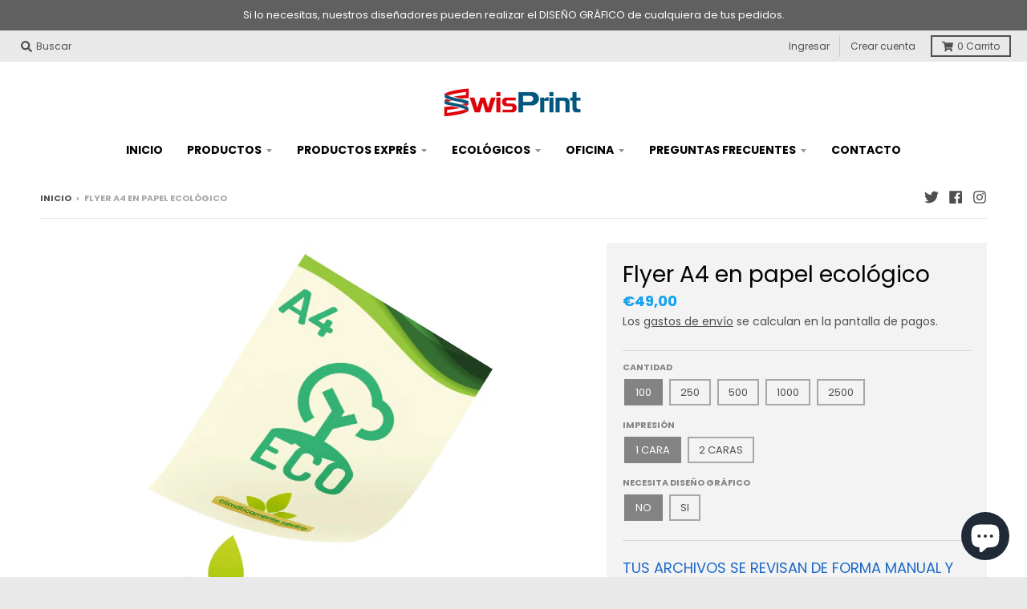

--- FILE ---
content_type: text/html; charset=utf-8
request_url: https://www.swisprint.es/products/flyer-a4-en-papel-ecologico
body_size: 33592
content:
<!doctype html>
<!--[if IE 8]><html class="no-js lt-ie9" lang="es"> <![endif]-->
<!--[if IE 9 ]><html class="ie9 no-js"> <![endif]-->
<!--[if (gt IE 9)|!(IE)]><!--> <html class="no-js" lang="es"> <!--<![endif]-->
<head>
  <meta charset="utf-8">
  <meta http-equiv="X-UA-Compatible" content="IE=edge,chrome=1">
  <link rel="canonical" href="https://www.swisprint.es/products/flyer-a4-en-papel-ecologico">
  <meta name="viewport" content="width=device-width,initial-scale=1">
  <meta name="theme-color" content="#11a1f2">
  <link rel="preconnect" href="https://cdn.shopify.com">
  <link rel="dns-prefetch" href="https://cdn.shopify.com"><link rel="apple-touch-icon" sizes="180x180" href="//www.swisprint.es/cdn/shop/files/fabicon_nuevo_180x180.jpg?v=1614289333">
  <link rel="icon" type="image/png" sizes="32x32" href="//www.swisprint.es/cdn/shop/files/fabicon_nuevo_32x32.jpg?v=1614289333">
  <link rel="icon" type="image/png" sizes="16x16" href="//www.swisprint.es/cdn/shop/files/fabicon_nuevo_16x16.jpg?v=1614289333">
  <link rel="mask-icon" color="#11a1f2"><title>
    Flyer A4 en papel ecológico &ndash; Imprenta SwisPrint
  </title><meta name="description" content="Flyers A4 (210x297mm). Fabricados en papel ecológico reciclado de 120gr. Producidos de forma climáticamente neutra. 100% respetuoso con el medio ambiente.  Todo color. 1 o 2 Caras. Plazo de entrega 7 días hábiles."><meta property="og:site_name" content="Imprenta SwisPrint">
<meta property="og:url" content="https://www.swisprint.es/products/flyer-a4-en-papel-ecologico">
<meta property="og:title" content="Flyer A4 en papel ecológico">
<meta property="og:type" content="product">
<meta property="og:description" content="Flyers A4 (210x297mm). Fabricados en papel ecológico reciclado de 120gr. Producidos de forma climáticamente neutra. 100% respetuoso con el medio ambiente.  Todo color. 1 o 2 Caras. Plazo de entrega 7 días hábiles."><meta property="product:availability" content="instock">
  <meta property="product:price:amount" content="49,00">
  <meta property="product:price:currency" content="EUR"><meta property="og:image" content="http://www.swisprint.es/cdn/shop/products/FLYERA4SWIS_1200x1200.jpg?v=1605012782">
      <meta property="og:image:secure_url" content="https://www.swisprint.es/cdn/shop/products/FLYERA4SWIS_1200x1200.jpg?v=1605012782">
      <meta property="og:image:width" content="492">
      <meta property="og:image:height" content="492"><meta name="twitter:site" content="@swisprint">
<meta name="twitter:card" content="summary_large_image">
<meta name="twitter:title" content="Flyer A4 en papel ecológico">
<meta name="twitter:description" content="Flyers A4 (210x297mm). Fabricados en papel ecológico reciclado de 120gr. Producidos de forma climáticamente neutra. 100% respetuoso con el medio ambiente.  Todo color. 1 o 2 Caras. Plazo de entrega 7 días hábiles.">
<script type="text/javascript">
    window.lazySizesConfig = window.lazySizesConfig || {};
    window.lazySizesConfig.loadMode = 1;
  </script>
  <!--[if (gt IE 9)|!(IE)]><!--><script src="//www.swisprint.es/cdn/shop/t/17/assets/lazysizes.min.js?v=174097831579247140971604826536" async="async"></script><!--<![endif]-->
  <!--[if lte IE 9]><script src="//www.swisprint.es/cdn/shop/t/17/assets/lazysizes.min.js?v=174097831579247140971604826536"></script><![endif]-->
  
  <link rel="preload" href="//www.swisprint.es/cdn/shop/t/17/assets/theme.scss.css?v=17764745827628736511759259891" as="style" onload="this.rel='stylesheet'"><link href="//www.swisprint.es/cdn/shop/t/17/assets/theme.scss.css?v=17764745827628736511759259891" rel="stylesheet" type="text/css" media="all" /><script>
    window.StyleHatch = window.StyleHatch || {};
    StyleHatch.Strings = {
      instagramAddToken: "Agregue su token de acceso Instagram.",
      instagramInvalidToken: "El token de acceso Instagram no es válido. Compruebe que ha agregado el token completo.",
      instagramRateLimitToken: "Su tienda actualmente supera el límite de tarifa de Instagram. Contacto Soporte de Style Hatch para los detalles.",
      addToCart: "Agregar al carrito",
      preOrder: "Hacer un pedido",
      soldOut: "Agotado",
      addressError: "No se puede encontrar esa dirección",
      addressNoResults: "No results for that address",
      addressQueryLimit: "Se ha excedido el límite de uso de la API de Google . Considere la posibilidad de actualizar a un \u003ca href=\"https:\/\/developers.google.com\/maps\/premium\/usage-limits\"\u003ePlan Premium\u003c\/a\u003e.",
      authError: "Hubo un problema de autenticación con su cuenta de Google Maps.",
      agreeNotice: "Usted debe estar de acuerdo con los términos y condiciones de ventas para verificar.",
      unitPrice: "Precio unitario",
      unitPriceSeparator: "por"
    }
    window.theme = window.theme || {};
    window.theme.info = { name: "District" };
    StyleHatch.currencyFormat = "€{{amount_with_comma_separator}}";
    StyleHatch.ajaxCartEnable = true;
    StyleHatch.cartData = {"note":null,"attributes":{},"original_total_price":0,"total_price":0,"total_discount":0,"total_weight":0.0,"item_count":0,"items":[],"requires_shipping":false,"currency":"EUR","items_subtotal_price":0,"cart_level_discount_applications":[],"checkout_charge_amount":0};
    StyleHatch.routes = {
      root_url: '/',
      account_url: '/account',
      account_login_url: 'https://cuenta.swisprint.es?locale=es&region_country=ES',
      account_logout_url: '/account/logout',
      account_recover_url: '/account/recover',
      account_register_url: '/account/register',
      account_addresses_url: '/account/addresses',
      collections_url: '/collections',
      all_products_collection_url: '/collections/all',
      search_url: '/search',
      cart_url: '/cart',
      cart_add_url: '/cart/add',
      cart_change_url: '/cart/change',
      cart_clear_url: '/cart/clear',
      product_recommendations_url: '/recommendations/products'
    };
    // Post defer
    window.addEventListener('DOMContentLoaded', function() {
      (function( $ ) {})(jq223);
    });
    document.documentElement.className = document.documentElement.className.replace('no-js', 'js');
  </script>
  <!--[if (gt IE 9)|!(IE)]><!--><script src="//www.swisprint.es/cdn/shop/t/17/assets/vendor.js?v=71805970950799231771604826538" defer="defer"></script><!--<![endif]-->
  <!--[if lte IE 9]><script src="//www.swisprint.es/cdn/shop/t/17/assets/vendor.js?v=71805970950799231771604826538"></script><![endif]-->
  <!--[if (gt IE 9)|!(IE)]><!--><script src="//www.swisprint.es/cdn/shop/t/17/assets/theme.js?v=48601191542932697181604826537" defer="defer"></script><!--<![endif]-->
  <!--[if lte IE 9]><script src="//www.swisprint.es/cdn/shop/t/17/assets/theme.js?v=48601191542932697181604826537"></script><![endif]-->
  <script>window.performance && window.performance.mark && window.performance.mark('shopify.content_for_header.start');</script><meta name="google-site-verification" content="p0Jq4GiWZh-GKarIEFrSo9bPTk2v2D0__xiT9Le30DY">
<meta id="shopify-digital-wallet" name="shopify-digital-wallet" content="/6940229690/digital_wallets/dialog">
<meta name="shopify-checkout-api-token" content="5c3828ed8a55eccfc61f6e96dd3216ba">
<meta id="in-context-paypal-metadata" data-shop-id="6940229690" data-venmo-supported="false" data-environment="production" data-locale="es_ES" data-paypal-v4="true" data-currency="EUR">
<link rel="alternate" type="application/json+oembed" href="https://www.swisprint.es/products/flyer-a4-en-papel-ecologico.oembed">
<script async="async" src="/checkouts/internal/preloads.js?locale=es-ES"></script>
<script id="apple-pay-shop-capabilities" type="application/json">{"shopId":6940229690,"countryCode":"ES","currencyCode":"EUR","merchantCapabilities":["supports3DS"],"merchantId":"gid:\/\/shopify\/Shop\/6940229690","merchantName":"Imprenta SwisPrint","requiredBillingContactFields":["postalAddress","email","phone"],"requiredShippingContactFields":["postalAddress","email","phone"],"shippingType":"shipping","supportedNetworks":["visa","maestro","masterCard"],"total":{"type":"pending","label":"Imprenta SwisPrint","amount":"1.00"},"shopifyPaymentsEnabled":true,"supportsSubscriptions":true}</script>
<script id="shopify-features" type="application/json">{"accessToken":"5c3828ed8a55eccfc61f6e96dd3216ba","betas":["rich-media-storefront-analytics"],"domain":"www.swisprint.es","predictiveSearch":true,"shopId":6940229690,"locale":"es"}</script>
<script>var Shopify = Shopify || {};
Shopify.shop = "swissprint.myshopify.com";
Shopify.locale = "es";
Shopify.currency = {"active":"EUR","rate":"1.0"};
Shopify.country = "ES";
Shopify.theme = {"name":"District","id":81976131642,"schema_name":"District","schema_version":"3.9.2","theme_store_id":735,"role":"main"};
Shopify.theme.handle = "null";
Shopify.theme.style = {"id":null,"handle":null};
Shopify.cdnHost = "www.swisprint.es/cdn";
Shopify.routes = Shopify.routes || {};
Shopify.routes.root = "/";</script>
<script type="module">!function(o){(o.Shopify=o.Shopify||{}).modules=!0}(window);</script>
<script>!function(o){function n(){var o=[];function n(){o.push(Array.prototype.slice.apply(arguments))}return n.q=o,n}var t=o.Shopify=o.Shopify||{};t.loadFeatures=n(),t.autoloadFeatures=n()}(window);</script>
<script id="shop-js-analytics" type="application/json">{"pageType":"product"}</script>
<script defer="defer" async type="module" src="//www.swisprint.es/cdn/shopifycloud/shop-js/modules/v2/client.init-shop-cart-sync_-aut3ZVe.es.esm.js"></script>
<script defer="defer" async type="module" src="//www.swisprint.es/cdn/shopifycloud/shop-js/modules/v2/chunk.common_jR-HGkUL.esm.js"></script>
<script type="module">
  await import("//www.swisprint.es/cdn/shopifycloud/shop-js/modules/v2/client.init-shop-cart-sync_-aut3ZVe.es.esm.js");
await import("//www.swisprint.es/cdn/shopifycloud/shop-js/modules/v2/chunk.common_jR-HGkUL.esm.js");

  window.Shopify.SignInWithShop?.initShopCartSync?.({"fedCMEnabled":true,"windoidEnabled":true});

</script>
<script>(function() {
  var isLoaded = false;
  function asyncLoad() {
    if (isLoaded) return;
    isLoaded = true;
    var urls = ["https:\/\/assets.cloudlift.app\/api\/assets\/upload.js?shop=swissprint.myshopify.com","https:\/\/gdprcdn.b-cdn.net\/js\/gdpr_cookie_consent.min.js?shop=swissprint.myshopify.com"];
    for (var i = 0; i < urls.length; i++) {
      var s = document.createElement('script');
      s.type = 'text/javascript';
      s.async = true;
      s.src = urls[i];
      var x = document.getElementsByTagName('script')[0];
      x.parentNode.insertBefore(s, x);
    }
  };
  if(window.attachEvent) {
    window.attachEvent('onload', asyncLoad);
  } else {
    window.addEventListener('load', asyncLoad, false);
  }
})();</script>
<script id="__st">var __st={"a":6940229690,"offset":3600,"reqid":"1fc9e7a4-df2c-4e6c-b993-5f2f8e59ecd2-1768963670","pageurl":"www.swisprint.es\/products\/flyer-a4-en-papel-ecologico","u":"c75dc138c9ae","p":"product","rtyp":"product","rid":4592173023290};</script>
<script>window.ShopifyPaypalV4VisibilityTracking = true;</script>
<script id="captcha-bootstrap">!function(){'use strict';const t='contact',e='account',n='new_comment',o=[[t,t],['blogs',n],['comments',n],[t,'customer']],c=[[e,'customer_login'],[e,'guest_login'],[e,'recover_customer_password'],[e,'create_customer']],r=t=>t.map((([t,e])=>`form[action*='/${t}']:not([data-nocaptcha='true']) input[name='form_type'][value='${e}']`)).join(','),a=t=>()=>t?[...document.querySelectorAll(t)].map((t=>t.form)):[];function s(){const t=[...o],e=r(t);return a(e)}const i='password',u='form_key',d=['recaptcha-v3-token','g-recaptcha-response','h-captcha-response',i],f=()=>{try{return window.sessionStorage}catch{return}},m='__shopify_v',_=t=>t.elements[u];function p(t,e,n=!1){try{const o=window.sessionStorage,c=JSON.parse(o.getItem(e)),{data:r}=function(t){const{data:e,action:n}=t;return t[m]||n?{data:e,action:n}:{data:t,action:n}}(c);for(const[e,n]of Object.entries(r))t.elements[e]&&(t.elements[e].value=n);n&&o.removeItem(e)}catch(o){console.error('form repopulation failed',{error:o})}}const l='form_type',E='cptcha';function T(t){t.dataset[E]=!0}const w=window,h=w.document,L='Shopify',v='ce_forms',y='captcha';let A=!1;((t,e)=>{const n=(g='f06e6c50-85a8-45c8-87d0-21a2b65856fe',I='https://cdn.shopify.com/shopifycloud/storefront-forms-hcaptcha/ce_storefront_forms_captcha_hcaptcha.v1.5.2.iife.js',D={infoText:'Protegido por hCaptcha',privacyText:'Privacidad',termsText:'Términos'},(t,e,n)=>{const o=w[L][v],c=o.bindForm;if(c)return c(t,g,e,D).then(n);var r;o.q.push([[t,g,e,D],n]),r=I,A||(h.body.append(Object.assign(h.createElement('script'),{id:'captcha-provider',async:!0,src:r})),A=!0)});var g,I,D;w[L]=w[L]||{},w[L][v]=w[L][v]||{},w[L][v].q=[],w[L][y]=w[L][y]||{},w[L][y].protect=function(t,e){n(t,void 0,e),T(t)},Object.freeze(w[L][y]),function(t,e,n,w,h,L){const[v,y,A,g]=function(t,e,n){const i=e?o:[],u=t?c:[],d=[...i,...u],f=r(d),m=r(i),_=r(d.filter((([t,e])=>n.includes(e))));return[a(f),a(m),a(_),s()]}(w,h,L),I=t=>{const e=t.target;return e instanceof HTMLFormElement?e:e&&e.form},D=t=>v().includes(t);t.addEventListener('submit',(t=>{const e=I(t);if(!e)return;const n=D(e)&&!e.dataset.hcaptchaBound&&!e.dataset.recaptchaBound,o=_(e),c=g().includes(e)&&(!o||!o.value);(n||c)&&t.preventDefault(),c&&!n&&(function(t){try{if(!f())return;!function(t){const e=f();if(!e)return;const n=_(t);if(!n)return;const o=n.value;o&&e.removeItem(o)}(t);const e=Array.from(Array(32),(()=>Math.random().toString(36)[2])).join('');!function(t,e){_(t)||t.append(Object.assign(document.createElement('input'),{type:'hidden',name:u})),t.elements[u].value=e}(t,e),function(t,e){const n=f();if(!n)return;const o=[...t.querySelectorAll(`input[type='${i}']`)].map((({name:t})=>t)),c=[...d,...o],r={};for(const[a,s]of new FormData(t).entries())c.includes(a)||(r[a]=s);n.setItem(e,JSON.stringify({[m]:1,action:t.action,data:r}))}(t,e)}catch(e){console.error('failed to persist form',e)}}(e),e.submit())}));const S=(t,e)=>{t&&!t.dataset[E]&&(n(t,e.some((e=>e===t))),T(t))};for(const o of['focusin','change'])t.addEventListener(o,(t=>{const e=I(t);D(e)&&S(e,y())}));const B=e.get('form_key'),M=e.get(l),P=B&&M;t.addEventListener('DOMContentLoaded',(()=>{const t=y();if(P)for(const e of t)e.elements[l].value===M&&p(e,B);[...new Set([...A(),...v().filter((t=>'true'===t.dataset.shopifyCaptcha))])].forEach((e=>S(e,t)))}))}(h,new URLSearchParams(w.location.search),n,t,e,['guest_login'])})(!0,!0)}();</script>
<script integrity="sha256-4kQ18oKyAcykRKYeNunJcIwy7WH5gtpwJnB7kiuLZ1E=" data-source-attribution="shopify.loadfeatures" defer="defer" src="//www.swisprint.es/cdn/shopifycloud/storefront/assets/storefront/load_feature-a0a9edcb.js" crossorigin="anonymous"></script>
<script data-source-attribution="shopify.dynamic_checkout.dynamic.init">var Shopify=Shopify||{};Shopify.PaymentButton=Shopify.PaymentButton||{isStorefrontPortableWallets:!0,init:function(){window.Shopify.PaymentButton.init=function(){};var t=document.createElement("script");t.src="https://www.swisprint.es/cdn/shopifycloud/portable-wallets/latest/portable-wallets.es.js",t.type="module",document.head.appendChild(t)}};
</script>
<script data-source-attribution="shopify.dynamic_checkout.buyer_consent">
  function portableWalletsHideBuyerConsent(e){var t=document.getElementById("shopify-buyer-consent"),n=document.getElementById("shopify-subscription-policy-button");t&&n&&(t.classList.add("hidden"),t.setAttribute("aria-hidden","true"),n.removeEventListener("click",e))}function portableWalletsShowBuyerConsent(e){var t=document.getElementById("shopify-buyer-consent"),n=document.getElementById("shopify-subscription-policy-button");t&&n&&(t.classList.remove("hidden"),t.removeAttribute("aria-hidden"),n.addEventListener("click",e))}window.Shopify?.PaymentButton&&(window.Shopify.PaymentButton.hideBuyerConsent=portableWalletsHideBuyerConsent,window.Shopify.PaymentButton.showBuyerConsent=portableWalletsShowBuyerConsent);
</script>
<script data-source-attribution="shopify.dynamic_checkout.cart.bootstrap">document.addEventListener("DOMContentLoaded",(function(){function t(){return document.querySelector("shopify-accelerated-checkout-cart, shopify-accelerated-checkout")}if(t())Shopify.PaymentButton.init();else{new MutationObserver((function(e,n){t()&&(Shopify.PaymentButton.init(),n.disconnect())})).observe(document.body,{childList:!0,subtree:!0})}}));
</script>
<link id="shopify-accelerated-checkout-styles" rel="stylesheet" media="screen" href="https://www.swisprint.es/cdn/shopifycloud/portable-wallets/latest/accelerated-checkout-backwards-compat.css" crossorigin="anonymous">
<style id="shopify-accelerated-checkout-cart">
        #shopify-buyer-consent {
  margin-top: 1em;
  display: inline-block;
  width: 100%;
}

#shopify-buyer-consent.hidden {
  display: none;
}

#shopify-subscription-policy-button {
  background: none;
  border: none;
  padding: 0;
  text-decoration: underline;
  font-size: inherit;
  cursor: pointer;
}

#shopify-subscription-policy-button::before {
  box-shadow: none;
}

      </style>

<script>window.performance && window.performance.mark && window.performance.mark('shopify.content_for_header.end');</script>
<script src="https://cdn.shopify.com/extensions/e8878072-2f6b-4e89-8082-94b04320908d/inbox-1254/assets/inbox-chat-loader.js" type="text/javascript" defer="defer"></script>
<link href="https://monorail-edge.shopifysvc.com" rel="dns-prefetch">
<script>(function(){if ("sendBeacon" in navigator && "performance" in window) {try {var session_token_from_headers = performance.getEntriesByType('navigation')[0].serverTiming.find(x => x.name == '_s').description;} catch {var session_token_from_headers = undefined;}var session_cookie_matches = document.cookie.match(/_shopify_s=([^;]*)/);var session_token_from_cookie = session_cookie_matches && session_cookie_matches.length === 2 ? session_cookie_matches[1] : "";var session_token = session_token_from_headers || session_token_from_cookie || "";function handle_abandonment_event(e) {var entries = performance.getEntries().filter(function(entry) {return /monorail-edge.shopifysvc.com/.test(entry.name);});if (!window.abandonment_tracked && entries.length === 0) {window.abandonment_tracked = true;var currentMs = Date.now();var navigation_start = performance.timing.navigationStart;var payload = {shop_id: 6940229690,url: window.location.href,navigation_start,duration: currentMs - navigation_start,session_token,page_type: "product"};window.navigator.sendBeacon("https://monorail-edge.shopifysvc.com/v1/produce", JSON.stringify({schema_id: "online_store_buyer_site_abandonment/1.1",payload: payload,metadata: {event_created_at_ms: currentMs,event_sent_at_ms: currentMs}}));}}window.addEventListener('pagehide', handle_abandonment_event);}}());</script>
<script id="web-pixels-manager-setup">(function e(e,d,r,n,o){if(void 0===o&&(o={}),!Boolean(null===(a=null===(i=window.Shopify)||void 0===i?void 0:i.analytics)||void 0===a?void 0:a.replayQueue)){var i,a;window.Shopify=window.Shopify||{};var t=window.Shopify;t.analytics=t.analytics||{};var s=t.analytics;s.replayQueue=[],s.publish=function(e,d,r){return s.replayQueue.push([e,d,r]),!0};try{self.performance.mark("wpm:start")}catch(e){}var l=function(){var e={modern:/Edge?\/(1{2}[4-9]|1[2-9]\d|[2-9]\d{2}|\d{4,})\.\d+(\.\d+|)|Firefox\/(1{2}[4-9]|1[2-9]\d|[2-9]\d{2}|\d{4,})\.\d+(\.\d+|)|Chrom(ium|e)\/(9{2}|\d{3,})\.\d+(\.\d+|)|(Maci|X1{2}).+ Version\/(15\.\d+|(1[6-9]|[2-9]\d|\d{3,})\.\d+)([,.]\d+|)( \(\w+\)|)( Mobile\/\w+|) Safari\/|Chrome.+OPR\/(9{2}|\d{3,})\.\d+\.\d+|(CPU[ +]OS|iPhone[ +]OS|CPU[ +]iPhone|CPU IPhone OS|CPU iPad OS)[ +]+(15[._]\d+|(1[6-9]|[2-9]\d|\d{3,})[._]\d+)([._]\d+|)|Android:?[ /-](13[3-9]|1[4-9]\d|[2-9]\d{2}|\d{4,})(\.\d+|)(\.\d+|)|Android.+Firefox\/(13[5-9]|1[4-9]\d|[2-9]\d{2}|\d{4,})\.\d+(\.\d+|)|Android.+Chrom(ium|e)\/(13[3-9]|1[4-9]\d|[2-9]\d{2}|\d{4,})\.\d+(\.\d+|)|SamsungBrowser\/([2-9]\d|\d{3,})\.\d+/,legacy:/Edge?\/(1[6-9]|[2-9]\d|\d{3,})\.\d+(\.\d+|)|Firefox\/(5[4-9]|[6-9]\d|\d{3,})\.\d+(\.\d+|)|Chrom(ium|e)\/(5[1-9]|[6-9]\d|\d{3,})\.\d+(\.\d+|)([\d.]+$|.*Safari\/(?![\d.]+ Edge\/[\d.]+$))|(Maci|X1{2}).+ Version\/(10\.\d+|(1[1-9]|[2-9]\d|\d{3,})\.\d+)([,.]\d+|)( \(\w+\)|)( Mobile\/\w+|) Safari\/|Chrome.+OPR\/(3[89]|[4-9]\d|\d{3,})\.\d+\.\d+|(CPU[ +]OS|iPhone[ +]OS|CPU[ +]iPhone|CPU IPhone OS|CPU iPad OS)[ +]+(10[._]\d+|(1[1-9]|[2-9]\d|\d{3,})[._]\d+)([._]\d+|)|Android:?[ /-](13[3-9]|1[4-9]\d|[2-9]\d{2}|\d{4,})(\.\d+|)(\.\d+|)|Mobile Safari.+OPR\/([89]\d|\d{3,})\.\d+\.\d+|Android.+Firefox\/(13[5-9]|1[4-9]\d|[2-9]\d{2}|\d{4,})\.\d+(\.\d+|)|Android.+Chrom(ium|e)\/(13[3-9]|1[4-9]\d|[2-9]\d{2}|\d{4,})\.\d+(\.\d+|)|Android.+(UC? ?Browser|UCWEB|U3)[ /]?(15\.([5-9]|\d{2,})|(1[6-9]|[2-9]\d|\d{3,})\.\d+)\.\d+|SamsungBrowser\/(5\.\d+|([6-9]|\d{2,})\.\d+)|Android.+MQ{2}Browser\/(14(\.(9|\d{2,})|)|(1[5-9]|[2-9]\d|\d{3,})(\.\d+|))(\.\d+|)|K[Aa][Ii]OS\/(3\.\d+|([4-9]|\d{2,})\.\d+)(\.\d+|)/},d=e.modern,r=e.legacy,n=navigator.userAgent;return n.match(d)?"modern":n.match(r)?"legacy":"unknown"}(),u="modern"===l?"modern":"legacy",c=(null!=n?n:{modern:"",legacy:""})[u],f=function(e){return[e.baseUrl,"/wpm","/b",e.hashVersion,"modern"===e.buildTarget?"m":"l",".js"].join("")}({baseUrl:d,hashVersion:r,buildTarget:u}),m=function(e){var d=e.version,r=e.bundleTarget,n=e.surface,o=e.pageUrl,i=e.monorailEndpoint;return{emit:function(e){var a=e.status,t=e.errorMsg,s=(new Date).getTime(),l=JSON.stringify({metadata:{event_sent_at_ms:s},events:[{schema_id:"web_pixels_manager_load/3.1",payload:{version:d,bundle_target:r,page_url:o,status:a,surface:n,error_msg:t},metadata:{event_created_at_ms:s}}]});if(!i)return console&&console.warn&&console.warn("[Web Pixels Manager] No Monorail endpoint provided, skipping logging."),!1;try{return self.navigator.sendBeacon.bind(self.navigator)(i,l)}catch(e){}var u=new XMLHttpRequest;try{return u.open("POST",i,!0),u.setRequestHeader("Content-Type","text/plain"),u.send(l),!0}catch(e){return console&&console.warn&&console.warn("[Web Pixels Manager] Got an unhandled error while logging to Monorail."),!1}}}}({version:r,bundleTarget:l,surface:e.surface,pageUrl:self.location.href,monorailEndpoint:e.monorailEndpoint});try{o.browserTarget=l,function(e){var d=e.src,r=e.async,n=void 0===r||r,o=e.onload,i=e.onerror,a=e.sri,t=e.scriptDataAttributes,s=void 0===t?{}:t,l=document.createElement("script"),u=document.querySelector("head"),c=document.querySelector("body");if(l.async=n,l.src=d,a&&(l.integrity=a,l.crossOrigin="anonymous"),s)for(var f in s)if(Object.prototype.hasOwnProperty.call(s,f))try{l.dataset[f]=s[f]}catch(e){}if(o&&l.addEventListener("load",o),i&&l.addEventListener("error",i),u)u.appendChild(l);else{if(!c)throw new Error("Did not find a head or body element to append the script");c.appendChild(l)}}({src:f,async:!0,onload:function(){if(!function(){var e,d;return Boolean(null===(d=null===(e=window.Shopify)||void 0===e?void 0:e.analytics)||void 0===d?void 0:d.initialized)}()){var d=window.webPixelsManager.init(e)||void 0;if(d){var r=window.Shopify.analytics;r.replayQueue.forEach((function(e){var r=e[0],n=e[1],o=e[2];d.publishCustomEvent(r,n,o)})),r.replayQueue=[],r.publish=d.publishCustomEvent,r.visitor=d.visitor,r.initialized=!0}}},onerror:function(){return m.emit({status:"failed",errorMsg:"".concat(f," has failed to load")})},sri:function(e){var d=/^sha384-[A-Za-z0-9+/=]+$/;return"string"==typeof e&&d.test(e)}(c)?c:"",scriptDataAttributes:o}),m.emit({status:"loading"})}catch(e){m.emit({status:"failed",errorMsg:(null==e?void 0:e.message)||"Unknown error"})}}})({shopId: 6940229690,storefrontBaseUrl: "https://www.swisprint.es",extensionsBaseUrl: "https://extensions.shopifycdn.com/cdn/shopifycloud/web-pixels-manager",monorailEndpoint: "https://monorail-edge.shopifysvc.com/unstable/produce_batch",surface: "storefront-renderer",enabledBetaFlags: ["2dca8a86"],webPixelsConfigList: [{"id":"971637081","configuration":"{\"config\":\"{\\\"pixel_id\\\":\\\"AW-759182019\\\",\\\"target_country\\\":\\\"ES\\\",\\\"gtag_events\\\":[{\\\"type\\\":\\\"search\\\",\\\"action_label\\\":\\\"AW-759182019\\\/XW2xCLzYjtIBEMPlgOoC\\\"},{\\\"type\\\":\\\"begin_checkout\\\",\\\"action_label\\\":\\\"AW-759182019\\\/turCCLnYjtIBEMPlgOoC\\\"},{\\\"type\\\":\\\"view_item\\\",\\\"action_label\\\":[\\\"AW-759182019\\\/Jv19CLPYjtIBEMPlgOoC\\\",\\\"MC-DC91KTECNK\\\"]},{\\\"type\\\":\\\"purchase\\\",\\\"action_label\\\":[\\\"AW-759182019\\\/kp8NCLDYjtIBEMPlgOoC\\\",\\\"MC-DC91KTECNK\\\"]},{\\\"type\\\":\\\"page_view\\\",\\\"action_label\\\":[\\\"AW-759182019\\\/hrRMCK3YjtIBEMPlgOoC\\\",\\\"MC-DC91KTECNK\\\"]},{\\\"type\\\":\\\"add_payment_info\\\",\\\"action_label\\\":\\\"AW-759182019\\\/2CtVCL_YjtIBEMPlgOoC\\\"},{\\\"type\\\":\\\"add_to_cart\\\",\\\"action_label\\\":\\\"AW-759182019\\\/zApQCLbYjtIBEMPlgOoC\\\"}],\\\"enable_monitoring_mode\\\":false}\"}","eventPayloadVersion":"v1","runtimeContext":"OPEN","scriptVersion":"b2a88bafab3e21179ed38636efcd8a93","type":"APP","apiClientId":1780363,"privacyPurposes":[],"dataSharingAdjustments":{"protectedCustomerApprovalScopes":["read_customer_address","read_customer_email","read_customer_name","read_customer_personal_data","read_customer_phone"]}},{"id":"326336857","configuration":"{\"pixel_id\":\"537488793090164\",\"pixel_type\":\"facebook_pixel\",\"metaapp_system_user_token\":\"-\"}","eventPayloadVersion":"v1","runtimeContext":"OPEN","scriptVersion":"ca16bc87fe92b6042fbaa3acc2fbdaa6","type":"APP","apiClientId":2329312,"privacyPurposes":["ANALYTICS","MARKETING","SALE_OF_DATA"],"dataSharingAdjustments":{"protectedCustomerApprovalScopes":["read_customer_address","read_customer_email","read_customer_name","read_customer_personal_data","read_customer_phone"]}},{"id":"159088985","configuration":"{\"tagID\":\"2613616973654\"}","eventPayloadVersion":"v1","runtimeContext":"STRICT","scriptVersion":"18031546ee651571ed29edbe71a3550b","type":"APP","apiClientId":3009811,"privacyPurposes":["ANALYTICS","MARKETING","SALE_OF_DATA"],"dataSharingAdjustments":{"protectedCustomerApprovalScopes":["read_customer_address","read_customer_email","read_customer_name","read_customer_personal_data","read_customer_phone"]}},{"id":"shopify-app-pixel","configuration":"{}","eventPayloadVersion":"v1","runtimeContext":"STRICT","scriptVersion":"0450","apiClientId":"shopify-pixel","type":"APP","privacyPurposes":["ANALYTICS","MARKETING"]},{"id":"shopify-custom-pixel","eventPayloadVersion":"v1","runtimeContext":"LAX","scriptVersion":"0450","apiClientId":"shopify-pixel","type":"CUSTOM","privacyPurposes":["ANALYTICS","MARKETING"]}],isMerchantRequest: false,initData: {"shop":{"name":"Imprenta SwisPrint","paymentSettings":{"currencyCode":"EUR"},"myshopifyDomain":"swissprint.myshopify.com","countryCode":"ES","storefrontUrl":"https:\/\/www.swisprint.es"},"customer":null,"cart":null,"checkout":null,"productVariants":[{"price":{"amount":49.0,"currencyCode":"EUR"},"product":{"title":"Flyer A4 en papel ecológico","vendor":"Imprenta SwisPrint","id":"4592173023290","untranslatedTitle":"Flyer A4 en papel ecológico","url":"\/products\/flyer-a4-en-papel-ecologico","type":""},"id":"32150065938490","image":{"src":"\/\/www.swisprint.es\/cdn\/shop\/products\/FLYERA4SWIS.jpg?v=1605012782"},"sku":null,"title":"100 \/ 1 Cara \/ No","untranslatedTitle":"100 \/ 1 Cara \/ No"},{"price":{"amount":59.0,"currencyCode":"EUR"},"product":{"title":"Flyer A4 en papel ecológico","vendor":"Imprenta SwisPrint","id":"4592173023290","untranslatedTitle":"Flyer A4 en papel ecológico","url":"\/products\/flyer-a4-en-papel-ecologico","type":""},"id":"32150065971258","image":{"src":"\/\/www.swisprint.es\/cdn\/shop\/products\/FLYERA4SWIS.jpg?v=1605012782"},"sku":null,"title":"100 \/ 1 Cara \/ Si","untranslatedTitle":"100 \/ 1 Cara \/ Si"},{"price":{"amount":55.0,"currencyCode":"EUR"},"product":{"title":"Flyer A4 en papel ecológico","vendor":"Imprenta SwisPrint","id":"4592173023290","untranslatedTitle":"Flyer A4 en papel ecológico","url":"\/products\/flyer-a4-en-papel-ecologico","type":""},"id":"32150066004026","image":{"src":"\/\/www.swisprint.es\/cdn\/shop\/products\/FLYERA4SWIS.jpg?v=1605012782"},"sku":null,"title":"100 \/ 2 Caras \/ No","untranslatedTitle":"100 \/ 2 Caras \/ No"},{"price":{"amount":68.0,"currencyCode":"EUR"},"product":{"title":"Flyer A4 en papel ecológico","vendor":"Imprenta SwisPrint","id":"4592173023290","untranslatedTitle":"Flyer A4 en papel ecológico","url":"\/products\/flyer-a4-en-papel-ecologico","type":""},"id":"32150066036794","image":{"src":"\/\/www.swisprint.es\/cdn\/shop\/products\/FLYERA4SWIS.jpg?v=1605012782"},"sku":null,"title":"100 \/ 2 Caras \/ Si","untranslatedTitle":"100 \/ 2 Caras \/ Si"},{"price":{"amount":65.0,"currencyCode":"EUR"},"product":{"title":"Flyer A4 en papel ecológico","vendor":"Imprenta SwisPrint","id":"4592173023290","untranslatedTitle":"Flyer A4 en papel ecológico","url":"\/products\/flyer-a4-en-papel-ecologico","type":""},"id":"32150066069562","image":{"src":"\/\/www.swisprint.es\/cdn\/shop\/products\/FLYERA4SWIS.jpg?v=1605012782"},"sku":null,"title":"250 \/ 1 Cara \/ No","untranslatedTitle":"250 \/ 1 Cara \/ No"},{"price":{"amount":80.0,"currencyCode":"EUR"},"product":{"title":"Flyer A4 en papel ecológico","vendor":"Imprenta SwisPrint","id":"4592173023290","untranslatedTitle":"Flyer A4 en papel ecológico","url":"\/products\/flyer-a4-en-papel-ecologico","type":""},"id":"32150066102330","image":{"src":"\/\/www.swisprint.es\/cdn\/shop\/products\/FLYERA4SWIS.jpg?v=1605012782"},"sku":null,"title":"250 \/ 1 Cara \/ Si","untranslatedTitle":"250 \/ 1 Cara \/ Si"},{"price":{"amount":75.0,"currencyCode":"EUR"},"product":{"title":"Flyer A4 en papel ecológico","vendor":"Imprenta SwisPrint","id":"4592173023290","untranslatedTitle":"Flyer A4 en papel ecológico","url":"\/products\/flyer-a4-en-papel-ecologico","type":""},"id":"32150066135098","image":{"src":"\/\/www.swisprint.es\/cdn\/shop\/products\/FLYERA4SWIS.jpg?v=1605012782"},"sku":null,"title":"250 \/ 2 Caras \/ No","untranslatedTitle":"250 \/ 2 Caras \/ No"},{"price":{"amount":90.0,"currencyCode":"EUR"},"product":{"title":"Flyer A4 en papel ecológico","vendor":"Imprenta SwisPrint","id":"4592173023290","untranslatedTitle":"Flyer A4 en papel ecológico","url":"\/products\/flyer-a4-en-papel-ecologico","type":""},"id":"32150066167866","image":{"src":"\/\/www.swisprint.es\/cdn\/shop\/products\/FLYERA4SWIS.jpg?v=1605012782"},"sku":null,"title":"250 \/ 2 Caras \/ Si","untranslatedTitle":"250 \/ 2 Caras \/ Si"},{"price":{"amount":80.0,"currencyCode":"EUR"},"product":{"title":"Flyer A4 en papel ecológico","vendor":"Imprenta SwisPrint","id":"4592173023290","untranslatedTitle":"Flyer A4 en papel ecológico","url":"\/products\/flyer-a4-en-papel-ecologico","type":""},"id":"32150066200634","image":{"src":"\/\/www.swisprint.es\/cdn\/shop\/products\/FLYERA4SWIS.jpg?v=1605012782"},"sku":null,"title":"500 \/ 1 Cara \/ No","untranslatedTitle":"500 \/ 1 Cara \/ No"},{"price":{"amount":95.0,"currencyCode":"EUR"},"product":{"title":"Flyer A4 en papel ecológico","vendor":"Imprenta SwisPrint","id":"4592173023290","untranslatedTitle":"Flyer A4 en papel ecológico","url":"\/products\/flyer-a4-en-papel-ecologico","type":""},"id":"32150066233402","image":{"src":"\/\/www.swisprint.es\/cdn\/shop\/products\/FLYERA4SWIS.jpg?v=1605012782"},"sku":null,"title":"500 \/ 1 Cara \/ Si","untranslatedTitle":"500 \/ 1 Cara \/ Si"},{"price":{"amount":85.0,"currencyCode":"EUR"},"product":{"title":"Flyer A4 en papel ecológico","vendor":"Imprenta SwisPrint","id":"4592173023290","untranslatedTitle":"Flyer A4 en papel ecológico","url":"\/products\/flyer-a4-en-papel-ecologico","type":""},"id":"32150066266170","image":{"src":"\/\/www.swisprint.es\/cdn\/shop\/products\/FLYERA4SWIS.jpg?v=1605012782"},"sku":null,"title":"500 \/ 2 Caras \/ No","untranslatedTitle":"500 \/ 2 Caras \/ No"},{"price":{"amount":100.0,"currencyCode":"EUR"},"product":{"title":"Flyer A4 en papel ecológico","vendor":"Imprenta SwisPrint","id":"4592173023290","untranslatedTitle":"Flyer A4 en papel ecológico","url":"\/products\/flyer-a4-en-papel-ecologico","type":""},"id":"32150066298938","image":{"src":"\/\/www.swisprint.es\/cdn\/shop\/products\/FLYERA4SWIS.jpg?v=1605012782"},"sku":null,"title":"500 \/ 2 Caras \/ Si","untranslatedTitle":"500 \/ 2 Caras \/ Si"},{"price":{"amount":116.0,"currencyCode":"EUR"},"product":{"title":"Flyer A4 en papel ecológico","vendor":"Imprenta SwisPrint","id":"4592173023290","untranslatedTitle":"Flyer A4 en papel ecológico","url":"\/products\/flyer-a4-en-papel-ecologico","type":""},"id":"32150066331706","image":{"src":"\/\/www.swisprint.es\/cdn\/shop\/products\/FLYERA4SWIS.jpg?v=1605012782"},"sku":null,"title":"1000 \/ 1 Cara \/ No","untranslatedTitle":"1000 \/ 1 Cara \/ No"},{"price":{"amount":130.0,"currencyCode":"EUR"},"product":{"title":"Flyer A4 en papel ecológico","vendor":"Imprenta SwisPrint","id":"4592173023290","untranslatedTitle":"Flyer A4 en papel ecológico","url":"\/products\/flyer-a4-en-papel-ecologico","type":""},"id":"32150066364474","image":{"src":"\/\/www.swisprint.es\/cdn\/shop\/products\/FLYERA4SWIS.jpg?v=1605012782"},"sku":null,"title":"1000 \/ 1 Cara \/ Si","untranslatedTitle":"1000 \/ 1 Cara \/ Si"},{"price":{"amount":125.0,"currencyCode":"EUR"},"product":{"title":"Flyer A4 en papel ecológico","vendor":"Imprenta SwisPrint","id":"4592173023290","untranslatedTitle":"Flyer A4 en papel ecológico","url":"\/products\/flyer-a4-en-papel-ecologico","type":""},"id":"32150066397242","image":{"src":"\/\/www.swisprint.es\/cdn\/shop\/products\/FLYERA4SWIS.jpg?v=1605012782"},"sku":null,"title":"1000 \/ 2 Caras \/ No","untranslatedTitle":"1000 \/ 2 Caras \/ No"},{"price":{"amount":145.0,"currencyCode":"EUR"},"product":{"title":"Flyer A4 en papel ecológico","vendor":"Imprenta SwisPrint","id":"4592173023290","untranslatedTitle":"Flyer A4 en papel ecológico","url":"\/products\/flyer-a4-en-papel-ecologico","type":""},"id":"32150066430010","image":{"src":"\/\/www.swisprint.es\/cdn\/shop\/products\/FLYERA4SWIS.jpg?v=1605012782"},"sku":null,"title":"1000 \/ 2 Caras \/ Si","untranslatedTitle":"1000 \/ 2 Caras \/ Si"},{"price":{"amount":215.0,"currencyCode":"EUR"},"product":{"title":"Flyer A4 en papel ecológico","vendor":"Imprenta SwisPrint","id":"4592173023290","untranslatedTitle":"Flyer A4 en papel ecológico","url":"\/products\/flyer-a4-en-papel-ecologico","type":""},"id":"32150066462778","image":{"src":"\/\/www.swisprint.es\/cdn\/shop\/products\/FLYERA4SWIS.jpg?v=1605012782"},"sku":null,"title":"2500 \/ 1 Cara \/ No","untranslatedTitle":"2500 \/ 1 Cara \/ No"},{"price":{"amount":235.0,"currencyCode":"EUR"},"product":{"title":"Flyer A4 en papel ecológico","vendor":"Imprenta SwisPrint","id":"4592173023290","untranslatedTitle":"Flyer A4 en papel ecológico","url":"\/products\/flyer-a4-en-papel-ecologico","type":""},"id":"32150066495546","image":{"src":"\/\/www.swisprint.es\/cdn\/shop\/products\/FLYERA4SWIS.jpg?v=1605012782"},"sku":null,"title":"2500 \/ 1 Cara \/ Si","untranslatedTitle":"2500 \/ 1 Cara \/ Si"},{"price":{"amount":230.0,"currencyCode":"EUR"},"product":{"title":"Flyer A4 en papel ecológico","vendor":"Imprenta SwisPrint","id":"4592173023290","untranslatedTitle":"Flyer A4 en papel ecológico","url":"\/products\/flyer-a4-en-papel-ecologico","type":""},"id":"32150066528314","image":{"src":"\/\/www.swisprint.es\/cdn\/shop\/products\/FLYERA4SWIS.jpg?v=1605012782"},"sku":null,"title":"2500 \/ 2 Caras \/ No","untranslatedTitle":"2500 \/ 2 Caras \/ No"},{"price":{"amount":250.0,"currencyCode":"EUR"},"product":{"title":"Flyer A4 en papel ecológico","vendor":"Imprenta SwisPrint","id":"4592173023290","untranslatedTitle":"Flyer A4 en papel ecológico","url":"\/products\/flyer-a4-en-papel-ecologico","type":""},"id":"32150066561082","image":{"src":"\/\/www.swisprint.es\/cdn\/shop\/products\/FLYERA4SWIS.jpg?v=1605012782"},"sku":null,"title":"2500 \/ 2 Caras \/ Si","untranslatedTitle":"2500 \/ 2 Caras \/ Si"}],"purchasingCompany":null},},"https://www.swisprint.es/cdn","fcfee988w5aeb613cpc8e4bc33m6693e112",{"modern":"","legacy":""},{"shopId":"6940229690","storefrontBaseUrl":"https:\/\/www.swisprint.es","extensionBaseUrl":"https:\/\/extensions.shopifycdn.com\/cdn\/shopifycloud\/web-pixels-manager","surface":"storefront-renderer","enabledBetaFlags":"[\"2dca8a86\"]","isMerchantRequest":"false","hashVersion":"fcfee988w5aeb613cpc8e4bc33m6693e112","publish":"custom","events":"[[\"page_viewed\",{}],[\"product_viewed\",{\"productVariant\":{\"price\":{\"amount\":49.0,\"currencyCode\":\"EUR\"},\"product\":{\"title\":\"Flyer A4 en papel ecológico\",\"vendor\":\"Imprenta SwisPrint\",\"id\":\"4592173023290\",\"untranslatedTitle\":\"Flyer A4 en papel ecológico\",\"url\":\"\/products\/flyer-a4-en-papel-ecologico\",\"type\":\"\"},\"id\":\"32150065938490\",\"image\":{\"src\":\"\/\/www.swisprint.es\/cdn\/shop\/products\/FLYERA4SWIS.jpg?v=1605012782\"},\"sku\":null,\"title\":\"100 \/ 1 Cara \/ No\",\"untranslatedTitle\":\"100 \/ 1 Cara \/ No\"}}]]"});</script><script>
  window.ShopifyAnalytics = window.ShopifyAnalytics || {};
  window.ShopifyAnalytics.meta = window.ShopifyAnalytics.meta || {};
  window.ShopifyAnalytics.meta.currency = 'EUR';
  var meta = {"product":{"id":4592173023290,"gid":"gid:\/\/shopify\/Product\/4592173023290","vendor":"Imprenta SwisPrint","type":"","handle":"flyer-a4-en-papel-ecologico","variants":[{"id":32150065938490,"price":4900,"name":"Flyer A4 en papel ecológico - 100 \/ 1 Cara \/ No","public_title":"100 \/ 1 Cara \/ No","sku":null},{"id":32150065971258,"price":5900,"name":"Flyer A4 en papel ecológico - 100 \/ 1 Cara \/ Si","public_title":"100 \/ 1 Cara \/ Si","sku":null},{"id":32150066004026,"price":5500,"name":"Flyer A4 en papel ecológico - 100 \/ 2 Caras \/ No","public_title":"100 \/ 2 Caras \/ No","sku":null},{"id":32150066036794,"price":6800,"name":"Flyer A4 en papel ecológico - 100 \/ 2 Caras \/ Si","public_title":"100 \/ 2 Caras \/ Si","sku":null},{"id":32150066069562,"price":6500,"name":"Flyer A4 en papel ecológico - 250 \/ 1 Cara \/ No","public_title":"250 \/ 1 Cara \/ No","sku":null},{"id":32150066102330,"price":8000,"name":"Flyer A4 en papel ecológico - 250 \/ 1 Cara \/ Si","public_title":"250 \/ 1 Cara \/ Si","sku":null},{"id":32150066135098,"price":7500,"name":"Flyer A4 en papel ecológico - 250 \/ 2 Caras \/ No","public_title":"250 \/ 2 Caras \/ No","sku":null},{"id":32150066167866,"price":9000,"name":"Flyer A4 en papel ecológico - 250 \/ 2 Caras \/ Si","public_title":"250 \/ 2 Caras \/ Si","sku":null},{"id":32150066200634,"price":8000,"name":"Flyer A4 en papel ecológico - 500 \/ 1 Cara \/ No","public_title":"500 \/ 1 Cara \/ No","sku":null},{"id":32150066233402,"price":9500,"name":"Flyer A4 en papel ecológico - 500 \/ 1 Cara \/ Si","public_title":"500 \/ 1 Cara \/ Si","sku":null},{"id":32150066266170,"price":8500,"name":"Flyer A4 en papel ecológico - 500 \/ 2 Caras \/ No","public_title":"500 \/ 2 Caras \/ No","sku":null},{"id":32150066298938,"price":10000,"name":"Flyer A4 en papel ecológico - 500 \/ 2 Caras \/ Si","public_title":"500 \/ 2 Caras \/ Si","sku":null},{"id":32150066331706,"price":11600,"name":"Flyer A4 en papel ecológico - 1000 \/ 1 Cara \/ No","public_title":"1000 \/ 1 Cara \/ No","sku":null},{"id":32150066364474,"price":13000,"name":"Flyer A4 en papel ecológico - 1000 \/ 1 Cara \/ Si","public_title":"1000 \/ 1 Cara \/ Si","sku":null},{"id":32150066397242,"price":12500,"name":"Flyer A4 en papel ecológico - 1000 \/ 2 Caras \/ No","public_title":"1000 \/ 2 Caras \/ No","sku":null},{"id":32150066430010,"price":14500,"name":"Flyer A4 en papel ecológico - 1000 \/ 2 Caras \/ Si","public_title":"1000 \/ 2 Caras \/ Si","sku":null},{"id":32150066462778,"price":21500,"name":"Flyer A4 en papel ecológico - 2500 \/ 1 Cara \/ No","public_title":"2500 \/ 1 Cara \/ No","sku":null},{"id":32150066495546,"price":23500,"name":"Flyer A4 en papel ecológico - 2500 \/ 1 Cara \/ Si","public_title":"2500 \/ 1 Cara \/ Si","sku":null},{"id":32150066528314,"price":23000,"name":"Flyer A4 en papel ecológico - 2500 \/ 2 Caras \/ No","public_title":"2500 \/ 2 Caras \/ No","sku":null},{"id":32150066561082,"price":25000,"name":"Flyer A4 en papel ecológico - 2500 \/ 2 Caras \/ Si","public_title":"2500 \/ 2 Caras \/ Si","sku":null}],"remote":false},"page":{"pageType":"product","resourceType":"product","resourceId":4592173023290,"requestId":"1fc9e7a4-df2c-4e6c-b993-5f2f8e59ecd2-1768963670"}};
  for (var attr in meta) {
    window.ShopifyAnalytics.meta[attr] = meta[attr];
  }
</script>
<script class="analytics">
  (function () {
    var customDocumentWrite = function(content) {
      var jquery = null;

      if (window.jQuery) {
        jquery = window.jQuery;
      } else if (window.Checkout && window.Checkout.$) {
        jquery = window.Checkout.$;
      }

      if (jquery) {
        jquery('body').append(content);
      }
    };

    var hasLoggedConversion = function(token) {
      if (token) {
        return document.cookie.indexOf('loggedConversion=' + token) !== -1;
      }
      return false;
    }

    var setCookieIfConversion = function(token) {
      if (token) {
        var twoMonthsFromNow = new Date(Date.now());
        twoMonthsFromNow.setMonth(twoMonthsFromNow.getMonth() + 2);

        document.cookie = 'loggedConversion=' + token + '; expires=' + twoMonthsFromNow;
      }
    }

    var trekkie = window.ShopifyAnalytics.lib = window.trekkie = window.trekkie || [];
    if (trekkie.integrations) {
      return;
    }
    trekkie.methods = [
      'identify',
      'page',
      'ready',
      'track',
      'trackForm',
      'trackLink'
    ];
    trekkie.factory = function(method) {
      return function() {
        var args = Array.prototype.slice.call(arguments);
        args.unshift(method);
        trekkie.push(args);
        return trekkie;
      };
    };
    for (var i = 0; i < trekkie.methods.length; i++) {
      var key = trekkie.methods[i];
      trekkie[key] = trekkie.factory(key);
    }
    trekkie.load = function(config) {
      trekkie.config = config || {};
      trekkie.config.initialDocumentCookie = document.cookie;
      var first = document.getElementsByTagName('script')[0];
      var script = document.createElement('script');
      script.type = 'text/javascript';
      script.onerror = function(e) {
        var scriptFallback = document.createElement('script');
        scriptFallback.type = 'text/javascript';
        scriptFallback.onerror = function(error) {
                var Monorail = {
      produce: function produce(monorailDomain, schemaId, payload) {
        var currentMs = new Date().getTime();
        var event = {
          schema_id: schemaId,
          payload: payload,
          metadata: {
            event_created_at_ms: currentMs,
            event_sent_at_ms: currentMs
          }
        };
        return Monorail.sendRequest("https://" + monorailDomain + "/v1/produce", JSON.stringify(event));
      },
      sendRequest: function sendRequest(endpointUrl, payload) {
        // Try the sendBeacon API
        if (window && window.navigator && typeof window.navigator.sendBeacon === 'function' && typeof window.Blob === 'function' && !Monorail.isIos12()) {
          var blobData = new window.Blob([payload], {
            type: 'text/plain'
          });

          if (window.navigator.sendBeacon(endpointUrl, blobData)) {
            return true;
          } // sendBeacon was not successful

        } // XHR beacon

        var xhr = new XMLHttpRequest();

        try {
          xhr.open('POST', endpointUrl);
          xhr.setRequestHeader('Content-Type', 'text/plain');
          xhr.send(payload);
        } catch (e) {
          console.log(e);
        }

        return false;
      },
      isIos12: function isIos12() {
        return window.navigator.userAgent.lastIndexOf('iPhone; CPU iPhone OS 12_') !== -1 || window.navigator.userAgent.lastIndexOf('iPad; CPU OS 12_') !== -1;
      }
    };
    Monorail.produce('monorail-edge.shopifysvc.com',
      'trekkie_storefront_load_errors/1.1',
      {shop_id: 6940229690,
      theme_id: 81976131642,
      app_name: "storefront",
      context_url: window.location.href,
      source_url: "//www.swisprint.es/cdn/s/trekkie.storefront.cd680fe47e6c39ca5d5df5f0a32d569bc48c0f27.min.js"});

        };
        scriptFallback.async = true;
        scriptFallback.src = '//www.swisprint.es/cdn/s/trekkie.storefront.cd680fe47e6c39ca5d5df5f0a32d569bc48c0f27.min.js';
        first.parentNode.insertBefore(scriptFallback, first);
      };
      script.async = true;
      script.src = '//www.swisprint.es/cdn/s/trekkie.storefront.cd680fe47e6c39ca5d5df5f0a32d569bc48c0f27.min.js';
      first.parentNode.insertBefore(script, first);
    };
    trekkie.load(
      {"Trekkie":{"appName":"storefront","development":false,"defaultAttributes":{"shopId":6940229690,"isMerchantRequest":null,"themeId":81976131642,"themeCityHash":"10242969511674572778","contentLanguage":"es","currency":"EUR","eventMetadataId":"13c4c26c-dbf7-45c9-9a3c-35232734a02d"},"isServerSideCookieWritingEnabled":true,"monorailRegion":"shop_domain","enabledBetaFlags":["65f19447"]},"Session Attribution":{},"S2S":{"facebookCapiEnabled":false,"source":"trekkie-storefront-renderer","apiClientId":580111}}
    );

    var loaded = false;
    trekkie.ready(function() {
      if (loaded) return;
      loaded = true;

      window.ShopifyAnalytics.lib = window.trekkie;

      var originalDocumentWrite = document.write;
      document.write = customDocumentWrite;
      try { window.ShopifyAnalytics.merchantGoogleAnalytics.call(this); } catch(error) {};
      document.write = originalDocumentWrite;

      window.ShopifyAnalytics.lib.page(null,{"pageType":"product","resourceType":"product","resourceId":4592173023290,"requestId":"1fc9e7a4-df2c-4e6c-b993-5f2f8e59ecd2-1768963670","shopifyEmitted":true});

      var match = window.location.pathname.match(/checkouts\/(.+)\/(thank_you|post_purchase)/)
      var token = match? match[1]: undefined;
      if (!hasLoggedConversion(token)) {
        setCookieIfConversion(token);
        window.ShopifyAnalytics.lib.track("Viewed Product",{"currency":"EUR","variantId":32150065938490,"productId":4592173023290,"productGid":"gid:\/\/shopify\/Product\/4592173023290","name":"Flyer A4 en papel ecológico - 100 \/ 1 Cara \/ No","price":"49.00","sku":null,"brand":"Imprenta SwisPrint","variant":"100 \/ 1 Cara \/ No","category":"","nonInteraction":true,"remote":false},undefined,undefined,{"shopifyEmitted":true});
      window.ShopifyAnalytics.lib.track("monorail:\/\/trekkie_storefront_viewed_product\/1.1",{"currency":"EUR","variantId":32150065938490,"productId":4592173023290,"productGid":"gid:\/\/shopify\/Product\/4592173023290","name":"Flyer A4 en papel ecológico - 100 \/ 1 Cara \/ No","price":"49.00","sku":null,"brand":"Imprenta SwisPrint","variant":"100 \/ 1 Cara \/ No","category":"","nonInteraction":true,"remote":false,"referer":"https:\/\/www.swisprint.es\/products\/flyer-a4-en-papel-ecologico"});
      }
    });


        var eventsListenerScript = document.createElement('script');
        eventsListenerScript.async = true;
        eventsListenerScript.src = "//www.swisprint.es/cdn/shopifycloud/storefront/assets/shop_events_listener-3da45d37.js";
        document.getElementsByTagName('head')[0].appendChild(eventsListenerScript);

})();</script>
  <script>
  if (!window.ga || (window.ga && typeof window.ga !== 'function')) {
    window.ga = function ga() {
      (window.ga.q = window.ga.q || []).push(arguments);
      if (window.Shopify && window.Shopify.analytics && typeof window.Shopify.analytics.publish === 'function') {
        window.Shopify.analytics.publish("ga_stub_called", {}, {sendTo: "google_osp_migration"});
      }
      console.error("Shopify's Google Analytics stub called with:", Array.from(arguments), "\nSee https://help.shopify.com/manual/promoting-marketing/pixels/pixel-migration#google for more information.");
    };
    if (window.Shopify && window.Shopify.analytics && typeof window.Shopify.analytics.publish === 'function') {
      window.Shopify.analytics.publish("ga_stub_initialized", {}, {sendTo: "google_osp_migration"});
    }
  }
</script>
<script
  defer
  src="https://www.swisprint.es/cdn/shopifycloud/perf-kit/shopify-perf-kit-3.0.4.min.js"
  data-application="storefront-renderer"
  data-shop-id="6940229690"
  data-render-region="gcp-us-east1"
  data-page-type="product"
  data-theme-instance-id="81976131642"
  data-theme-name="District"
  data-theme-version="3.9.2"
  data-monorail-region="shop_domain"
  data-resource-timing-sampling-rate="10"
  data-shs="true"
  data-shs-beacon="true"
  data-shs-export-with-fetch="true"
  data-shs-logs-sample-rate="1"
  data-shs-beacon-endpoint="https://www.swisprint.es/api/collect"
></script>
</head>

<body id="flyer-a4-en-papel-ecologico" class="template-product" data-template-directory="" data-template="product" >

  <div id="page">
    <div id="shopify-section-promos" class="shopify-section promos"><div data-section-id="promos" data-section-type="promos-section" data-scroll-lock="true">
  
    
    
<header id="block-1482143996282" class="promo-bar promo-bar-1482143996282 align-center size-default placement-top"
            data-type="announcement-bar"
            
            data-hide-delay="no-delay"
            
            data-bar-placement="top"
            data-show-for="both"
            data-homepage-limit="false"
            >
            
              <a href="https://www.swisprint.es/pages/servicio-de-diseno">
                <span class="promo-bar-text">Si lo necesitas, nuestros diseñadores pueden realizar el DISEÑO GRÁFICO de cualquiera de tus pedidos.</span>
              </a>
            
          </header>
          <style>
            header.promo-bar-1482143996282 span.promo-bar-text {
              background-color: #606060;
              color: #ffffff;
            }
            header.promo-bar-1482143996282 a {
              color: #ffffff;
            }
          </style>

    
    

    
    

  
</div>


</div>
    <header class="util">
  <div class="wrapper">

    <div class="search-wrapper">
      <!-- /snippets/search-bar.liquid -->


<form action="/search" method="get" class="input-group search-bar" role="search">
  <div class="icon-wrapper">
    <span class="icon-fallback-text">
      <span class="icon icon-search" aria-hidden="true"><svg aria-hidden="true" focusable="false" role="presentation" class="icon icon-ui-search" viewBox="0 0 512 512"><path d="M505 442.7L405.3 343c-4.5-4.5-10.6-7-17-7H372c27.6-35.3 44-79.7 44-128C416 93.1 322.9 0 208 0S0 93.1 0 208s93.1 208 208 208c48.3 0 92.7-16.4 128-44v16.3c0 6.4 2.5 12.5 7 17l99.7 99.7c9.4 9.4 24.6 9.4 33.9 0l28.3-28.3c9.4-9.4 9.4-24.6.1-34zM208 336c-70.7 0-128-57.2-128-128 0-70.7 57.2-128 128-128 70.7 0 128 57.2 128 128 0 70.7-57.2 128-128 128z"/></svg></span>
      <span class="fallback-text">Buscar</span>
    </span>
  </div>
  <div class="input-wrapper">
    <input type="search" name="q" value="" placeholder="buscar en nuestra tienda" class="input-group-field" aria-label="buscar en nuestra tienda">
  </div>
  <div class="button-wrapper">
    <span class="input-group-btn">
      <button type="button" class="btn icon-fallback-text">
        <span class="icon icon-close" aria-hidden="true"><svg aria-hidden="true" focusable="false" role="presentation" class="icon icon-ui-close" viewBox="0 0 352 512"><path d="M242.72 256l100.07-100.07c12.28-12.28 12.28-32.19 0-44.48l-22.24-22.24c-12.28-12.28-32.19-12.28-44.48 0L176 189.28 75.93 89.21c-12.28-12.28-32.19-12.28-44.48 0L9.21 111.45c-12.28 12.28-12.28 32.19 0 44.48L109.28 256 9.21 356.07c-12.28 12.28-12.28 32.19 0 44.48l22.24 22.24c12.28 12.28 32.2 12.28 44.48 0L176 322.72l100.07 100.07c12.28 12.28 32.2 12.28 44.48 0l22.24-22.24c12.28-12.28 12.28-32.19 0-44.48L242.72 256z"/></svg></span>
        <span class="fallback-text">Cerrar menú</span>
      </button>
    </span>
  </div>
</form>
    </div>

    <div class="left-wrapper">
      <ul class="text-links">
        <li class="mobile-menu">
          <a href="#menu" class="toggle-menu menu-link">
            <span class="icon-text">
              <span class="icon icon-menu" aria-hidden="true"><svg aria-hidden="true" focusable="false" role="presentation" class="icon icon-ui-menu" viewBox="0 0 448 512"><path d="M16 132h416c8.837 0 16-7.163 16-16V76c0-8.837-7.163-16-16-16H16C7.163 60 0 67.163 0 76v40c0 8.837 7.163 16 16 16zm0 160h416c8.837 0 16-7.163 16-16v-40c0-8.837-7.163-16-16-16H16c-8.837 0-16 7.163-16 16v40c0 8.837 7.163 16 16 16zm0 160h416c8.837 0 16-7.163 16-16v-40c0-8.837-7.163-16-16-16H16c-8.837 0-16 7.163-16 16v40c0 8.837 7.163 16 16 16z"/></svg></span>
              <span class="text" data-close-text="Cerrar menú">Menú</span>
            </span>
          </a>
        </li>
        <li>
          <a href="#" class="search">
            <span class="icon-text">
              <span class="icon icon-search" aria-hidden="true"><svg aria-hidden="true" focusable="false" role="presentation" class="icon icon-ui-search" viewBox="0 0 512 512"><path d="M505 442.7L405.3 343c-4.5-4.5-10.6-7-17-7H372c27.6-35.3 44-79.7 44-128C416 93.1 322.9 0 208 0S0 93.1 0 208s93.1 208 208 208c48.3 0 92.7-16.4 128-44v16.3c0 6.4 2.5 12.5 7 17l99.7 99.7c9.4 9.4 24.6 9.4 33.9 0l28.3-28.3c9.4-9.4 9.4-24.6.1-34zM208 336c-70.7 0-128-57.2-128-128 0-70.7 57.2-128 128-128 70.7 0 128 57.2 128 128 0 70.7-57.2 128-128 128z"/></svg></span>
              <span class="text">Buscar</span>
            </span>
          </a>
        </li>
      </ul></div>

    <div class="right-wrapper">
      
      
        <!-- /snippets/accounts-nav.liquid -->
<ul class="text-links">
  
    <li>
      <a href="https://cuenta.swisprint.es?locale=es&amp;region_country=ES" id="customer_login_link">Ingresar</a>
    </li>
    <li>
      <a href="/account/register" id="customer_register_link">Crear cuenta</a>
    </li>
  
</ul>
      
      
      <a href="/cart" id="CartButton">
        <span class="icon-fallback-text"><span class="icon icon-cart" aria-hidden="true"><svg aria-hidden="true" focusable="false" role="presentation" class="icon icon-ui-cart" viewBox="0 0 576 512"><path d="M528.12 301.319l47.273-208C578.806 78.301 567.391 64 551.99 64H159.208l-9.166-44.81C147.758 8.021 137.93 0 126.529 0H24C10.745 0 0 10.745 0 24v16c0 13.255 10.745 24 24 24h69.883l70.248 343.435C147.325 417.1 136 435.222 136 456c0 30.928 25.072 56 56 56s56-25.072 56-56c0-15.674-6.447-29.835-16.824-40h209.647C430.447 426.165 424 440.326 424 456c0 30.928 25.072 56 56 56s56-25.072 56-56c0-22.172-12.888-41.332-31.579-50.405l5.517-24.276c3.413-15.018-8.002-29.319-23.403-29.319H218.117l-6.545-32h293.145c11.206 0 20.92-7.754 23.403-18.681z"/></svg></span>
        </span>
        <span id="CartCount">0</span>
        Carrito
        <span id="CartCost" class="money"></span>

      </a>
      
        <!-- /snippets/cart-preview.liquid -->
<div class="cart-preview">
  <div class="cart-preview-title">
    Añadir al carrito
  </div>
  <div class="product-container">
    <div class="box product">
      <figure>
        <a href="#" class="product-image"></a>
        <figcaption>
          <a href="#" class="product-title"></a>
          <ul class="product-variant options"></ul>
          <span class="product-price price money"></span>
        </figcaption>
      </figure>
    </div>
  </div>
  <div class="cart-preview-total">
    
    <div class="count plural">Tiene <span class="item-count"></span> artículos en su carrito</div>
    <div class="count singular">Tiene <span class="item-count">1</span> artículo en su carrito</div>
    <ul class="cart-preview--discounts"></ul>
    <div class="label">Total</div>
    <div class="total-price total"><span class="money"></span></div>
  </div>
  <div class="cart-preview-buttons">
    <a href="/cart" class="button solid">Finalizar pedido</a>
    <a href="#continue" class="button outline continue-shopping">Seguir Comprando</a>
  </div>
</div>
      
    </div>
  </div>
</header>

    <div id="shopify-section-header" class="shopify-section header"><style>
  
  header.util .wrapper {
    padding: 0;
    max-width: 100%;
  }
  header.util .wrapper .left-wrapper,
  header.util .wrapper .right-wrapper {
    margin: 6px 20px;
  }
  
  .site-logo.has-image {
    max-width: 200px;
  }
  header.site-header .layout-horizontal .logo-contain {
    flex-basis: 200px;
  }header.util .selectors-form__item--locale {
      display: none;
    }header.util .selectors-form__item--currency {
      display: none;
    }</style>

<div data-section-id="header" data-section-type="header-section">
  <div class="site-header-wrapper">
    <header class="site-header minimal " data-scroll-lock="util" role="banner">

      <div class="wrapper">
        <div class="logo-nav-contain layout-vertical">
          
          <div class="logo-contain">
            
              <div class="site-logo has-image">
            
              
<a href="/" class="logo-image card__image-wrapper" style="padding-top:29.82273201251303%">
                    <img class="card__image lazyload"
                      src="//www.swisprint.es/cdn/shop/files/swisprint_logo_web_200x.png?v=1614289333"
                      data-src="//www.swisprint.es/cdn/shop/files/swisprint_logo_web_{width}x.png?v=1614289333"
                      data-widths="[200,400,600,959]"
                      data-aspectratio="3.3531468531468533"
                      data-sizes="auto"
                      alt="Imprenta SwisPrint">
                </a>
              
            
              </div>
            
          </div>

          <nav class="nav-bar" role="navigation">
            <ul class="site-nav" role="menubar">
  
  
    <li class="" role="presentation">
      <a href="/"  role="menuitem">Inicio</a>
      
    </li>
  
    <li class="has-dropdown " role="presentation">
      <a href="/collections" aria-haspopup="true" aria-expanded="false" role="menuitem">Productos</a>
      
        <ul class="dropdown " aria-hidden="true" role="menu">
          
          
            <li class="" role="presentation">
              <a href="/collections/flyers" role="menuitem"  tabindex="-1">Flyers</a>
              
            </li>
          
            <li class="" role="presentation">
              <a href="/collections/flyers-en-papel-ecologico" role="menuitem"  tabindex="-1">Flyers en papel ecológico</a>
              
            </li>
          
            <li class="has-sub-dropdown " role="presentation">
              <a href="/collections/tarjetas-de-visita" role="menuitem" aria-haspopup="true" aria-expanded="false" tabindex="-1">Tarjetas de Visita</a>
              
                <ul class="sub-dropdown" aria-hidden="true" role="menu">
                  
                  
                    <li class="sub-dropdown-item " role="presentation">
                      <a href="/collections/tarjetas-de-visita-clasicas-85x55" role="menuitem" tabindex="-1">Tarjetas de Visita Clásicas 85x55mm</a>
                    </li>
                  
                    <li class="sub-dropdown-item " role="presentation">
                      <a href="/collections/tarjeta-de-visita-cuadrada-55x55mm" role="menuitem" tabindex="-1">Tarjetas de Visita Cuadradas</a>
                    </li>
                  
                    <li class="sub-dropdown-item " role="presentation">
                      <a href="/collections/tarjetas-expres" role="menuitem" tabindex="-1">Tarjetas de Visita Expres</a>
                    </li>
                  
                    <li class="sub-dropdown-item " role="presentation">
                      <a href="/collections/tarjetas-en-papel-ecologico" role="menuitem" tabindex="-1">Tarjetas en papel ecológico</a>
                    </li>
                  
                    <li class="sub-dropdown-item " role="presentation">
                      <a href="/collections/tarjetas-de-visita-dobles-4-caras" role="menuitem" tabindex="-1">Tarjetas de Visita Dobles (4 caras)</a>
                    </li>
                  
                </ul>
              
            </li>
          
            <li class="" role="presentation">
              <a href="/collections/folletos-plegados" role="menuitem"  tabindex="-1">Folletos Plegados en Díptico.</a>
              
            </li>
          
            <li class="" role="presentation">
              <a href="/collections/folletos-plegados-en-triptico" role="menuitem"  tabindex="-1">Folletos plegados en Tríptico</a>
              
            </li>
          
            <li class="" role="presentation">
              <a href="/collections/folletos-plegados-en-papel-ecologico" role="menuitem"  tabindex="-1">Folletos plegados en papel ecológico</a>
              
            </li>
          
            <li class="" role="presentation">
              <a href="/products/creacion-de-logotipo" role="menuitem"  tabindex="-1">Logotipo personalizado</a>
              
            </li>
          
            <li class="" role="presentation">
              <a href="/collections/carteles-publicitarios" role="menuitem"  tabindex="-1">Carteles Publicitarios</a>
              
            </li>
          
            <li class="has-sub-dropdown " role="presentation">
              <a href="/collections/regalo-promocional" role="menuitem" aria-haspopup="true" aria-expanded="false" tabindex="-1">Regalo Promocional</a>
              
                <ul class="sub-dropdown" aria-hidden="true" role="menu">
                  
                  
                    <li class="sub-dropdown-item " role="presentation">
                      <a href="/collections/gorra-fiesta" role="menuitem" tabindex="-1">Gorras</a>
                    </li>
                  
                    <li class="sub-dropdown-item " role="presentation">
                      <a href="/collections/camisetas" role="menuitem" tabindex="-1">Camisetas</a>
                    </li>
                  
                    <li class="sub-dropdown-item " role="presentation">
                      <a href="/collections/mochilas" role="menuitem" tabindex="-1">Mochilas</a>
                    </li>
                  
                    <li class="sub-dropdown-item " role="presentation">
                      <a href="/products/panoleta-plus" role="menuitem" tabindex="-1">Pañoletas</a>
                    </li>
                  
                    <li class="sub-dropdown-item " role="presentation">
                      <a href="/collections/polos" role="menuitem" tabindex="-1">Polos</a>
                    </li>
                  
                    <li class="sub-dropdown-item " role="presentation">
                      <a href="/collections/llaveros" role="menuitem" tabindex="-1">Llaveros</a>
                    </li>
                  
                    <li class="sub-dropdown-item " role="presentation">
                      <a href="/collections/boligrafos" role="menuitem" tabindex="-1">Bolígrafos</a>
                    </li>
                  
                    <li class="sub-dropdown-item " role="presentation">
                      <a href="/products/agenda-years" role="menuitem" tabindex="-1">Agendas</a>
                    </li>
                  
                </ul>
              
            </li>
          
            <li class="" role="presentation">
              <a href="/collections/etiquetas-colgantes" role="menuitem"  tabindex="-1">Etiquetas Colgantes</a>
              
            </li>
          
            <li class="" role="presentation">
              <a href="/collections/papel-de-carta" role="menuitem"  tabindex="-1">Papel de carta A4 (297x210mm)</a>
              
            </li>
          
            <li class="" role="presentation">
              <a href="/collections/sobres" role="menuitem"  tabindex="-1">Sobres</a>
              
            </li>
          
            <li class="has-sub-dropdown " role="presentation">
              <a href="/collections/calendarios" role="menuitem" aria-haspopup="true" aria-expanded="false" tabindex="-1">Calendarios</a>
              
                <ul class="sub-dropdown" aria-hidden="true" role="menu">
                  
                  
                    <li class="sub-dropdown-item " role="presentation">
                      <a href="/collections/calendarios-de-bolsillo" role="menuitem" tabindex="-1">Calendarios de Bolsillo </a>
                    </li>
                  
                    <li class="sub-dropdown-item " role="presentation">
                      <a href="/collections/calendarios-de-mesa" role="menuitem" tabindex="-1">Calendarios de Sobremesa Todo Color</a>
                    </li>
                  
                    <li class="sub-dropdown-item " role="presentation">
                      <a href="/collections/calendario-sobremesa-1-color" role="menuitem" tabindex="-1">Calendario Sobremesa 1 color</a>
                    </li>
                  
                    <li class="sub-dropdown-item " role="presentation">
                      <a href="/collections/calendarios-con-faldilla" role="menuitem" tabindex="-1">Calendarios con Faldilla</a>
                    </li>
                  
                </ul>
              
            </li>
          
            <li class="has-sub-dropdown " role="presentation">
              <a href="/collections/adhesivos-pegatinas" role="menuitem" aria-haspopup="true" aria-expanded="false" tabindex="-1">Adhesivos/Pegatinas</a>
              
                <ul class="sub-dropdown" aria-hidden="true" role="menu">
                  
                  
                    <li class="sub-dropdown-item " role="presentation">
                      <a href="/collections/pegatinas" role="menuitem" tabindex="-1">Pegatinas para exteriores</a>
                    </li>
                  
                </ul>
              
            </li>
          
            <li class="" role="presentation">
              <a href="/products/roll-up-clasic-85x200cm-1" role="menuitem"  tabindex="-1">Roll Up </a>
              
            </li>
          
            <li class="" role="presentation">
              <a href="/products/manteles-personalizados" role="menuitem"  tabindex="-1">Manteles Personalizados</a>
              
            </li>
          
            <li class="" role="presentation">
              <a href="/collections/sello-automatico-autoentintable" role="menuitem"  tabindex="-1">Sello automático autoentintable</a>
              
            </li>
          
            <li class="" role="presentation">
              <a href="/collections/carpetas-de-presentacion" role="menuitem"  tabindex="-1">Carpetas de presentación</a>
              
            </li>
          
            <li class="has-sub-dropdown " role="presentation">
              <a href="/collections/talonarios-albaranes" role="menuitem" aria-haspopup="true" aria-expanded="false" tabindex="-1">Talonarios / Albaranes con copia</a>
              
                <ul class="sub-dropdown" aria-hidden="true" role="menu">
                  
                  
                    <li class="sub-dropdown-item " role="presentation">
                      <a href="/collections/talonarios-a4-297x210mm" role="menuitem" tabindex="-1">Talonarios A4 (297x210mm)</a>
                    </li>
                  
                    <li class="sub-dropdown-item " role="presentation">
                      <a href="/collections/talonarios-a5-210x148mm" role="menuitem" tabindex="-1">Talonarios A5 (210x148mm)</a>
                    </li>
                  
                    <li class="sub-dropdown-item " role="presentation">
                      <a href="/collections/talonarios-a6-150x100mm" role="menuitem" tabindex="-1">Talonarios A6 (150x100mm)</a>
                    </li>
                  
                </ul>
              
            </li>
          
            <li class="has-sub-dropdown " role="presentation">
              <a href="/collections/bloc-de-notas" role="menuitem" aria-haspopup="true" aria-expanded="false" tabindex="-1">Bloc de Notas</a>
              
                <ul class="sub-dropdown" aria-hidden="true" role="menu">
                  
                  
                    <li class="sub-dropdown-item " role="presentation">
                      <a href="/collections/bloc-de-notas-a6" role="menuitem" tabindex="-1">Bloc de Notas A6</a>
                    </li>
                  
                    <li class="sub-dropdown-item " role="presentation">
                      <a href="/collections/bloc-de-notas-a5" role="menuitem" tabindex="-1">Bloc de Notas A5</a>
                    </li>
                  
                    <li class="sub-dropdown-item " role="presentation">
                      <a href="/collections/bloc-de-notas-a4" role="menuitem" tabindex="-1">Bloc de Notas A4</a>
                    </li>
                  
                </ul>
              
            </li>
          
            <li class="" role="presentation">
              <a href="/products/entradas-tickets" role="menuitem"  tabindex="-1">Entradas / Tickets</a>
              
            </li>
          
            <li class="" role="presentation">
              <a href="/collections/marcapaginas" role="menuitem"  tabindex="-1">Marcapáginas</a>
              
            </li>
          
        </ul>
      
    </li>
  
    <li class="has-dropdown " role="presentation">
      <a href="/collections/productos-expres" aria-haspopup="true" aria-expanded="false" role="menuitem">Productos Exprés</a>
      
        <ul class="dropdown " aria-hidden="true" role="menu">
          
          
            <li class="" role="presentation">
              <a href="/collections/flyers-expres" role="menuitem"  tabindex="-1">Flyers Exprés</a>
              
            </li>
          
            <li class="" role="presentation">
              <a href="/collections/carteles-expres" role="menuitem"  tabindex="-1">Carteles Exprés</a>
              
            </li>
          
            <li class="" role="presentation">
              <a href="/collections/tarjetas-expres" role="menuitem"  tabindex="-1">Tarjetas Exprés</a>
              
            </li>
          
            <li class="" role="presentation">
              <a href="/collections/dipticos-expres" role="menuitem"  tabindex="-1">Dípticos Exprés</a>
              
            </li>
          
            <li class="" role="presentation">
              <a href="/products/triptico-clasico-297x210mm-expres" role="menuitem"  tabindex="-1">Tríptico clásico (297x210mm). Exprés</a>
              
            </li>
          
            <li class="" role="presentation">
              <a href="/collections/papel-de-carta-expres" role="menuitem"  tabindex="-1">Papel de carta Exprés</a>
              
            </li>
          
        </ul>
      
    </li>
  
    <li class="has-dropdown " role="presentation">
      <a href="/collections/productos-ecologicos" aria-haspopup="true" aria-expanded="false" role="menuitem">Ecológicos</a>
      
        <ul class="dropdown " aria-hidden="true" role="menu">
          
          
            <li class="" role="presentation">
              <a href="/collections/flyers-en-papel-ecologico" role="menuitem"  tabindex="-1">Flyers Ecológicos</a>
              
            </li>
          
            <li class="" role="presentation">
              <a href="/collections/folletos-plegados-en-papel-ecologico" role="menuitem"  tabindex="-1">Folletos Ecológicos</a>
              
            </li>
          
            <li class="" role="presentation">
              <a href="/collections/tarjetas-en-papel-ecologico" role="menuitem"  tabindex="-1">Tarjetas Ecológicas</a>
              
            </li>
          
        </ul>
      
    </li>
  
    <li class="has-dropdown " role="presentation">
      <a href="/collections/oficina" aria-haspopup="true" aria-expanded="false" role="menuitem">Oficina</a>
      
        <ul class="dropdown " aria-hidden="true" role="menu">
          
          
            <li class="" role="presentation">
              <a href="/collections/tarjetas-de-visita" role="menuitem"  tabindex="-1">Tarjetas de Visita</a>
              
            </li>
          
            <li class="" role="presentation">
              <a href="/collections/sobres" role="menuitem"  tabindex="-1">Sobres</a>
              
            </li>
          
            <li class="" role="presentation">
              <a href="/collections/papel-de-carta" role="menuitem"  tabindex="-1">Papel de Carta</a>
              
            </li>
          
            <li class="" role="presentation">
              <a href="/collections/carpetas-de-presentacion" role="menuitem"  tabindex="-1">Carpetas</a>
              
            </li>
          
            <li class="" role="presentation">
              <a href="/collections/bloc-de-notas" role="menuitem"  tabindex="-1">Blocs</a>
              
            </li>
          
            <li class="" role="presentation">
              <a href="/collections/sello-automatico-autoentintable" role="menuitem"  tabindex="-1">Sellos</a>
              
            </li>
          
            <li class="" role="presentation">
              <a href="/collections/talonarios-albaranes" role="menuitem"  tabindex="-1">Talonarios</a>
              
            </li>
          
        </ul>
      
    </li>
  
    <li class="has-dropdown " role="presentation">
      <a href="/pages/preguntas-frecuentes" aria-haspopup="true" aria-expanded="false" role="menuitem">Preguntas frecuentes</a>
      
        <ul class="dropdown " aria-hidden="true" role="menu">
          
          
            <li class="" role="presentation">
              <a href="/pages/revision-y-correccion-de-archivos-profesional-gratuita" role="menuitem"  tabindex="-1">Revisión de archivos gratuita</a>
              
            </li>
          
            <li class="" role="presentation">
              <a href="/pages/envio-de-archivos" role="menuitem"  tabindex="-1">Envío de archivos</a>
              
            </li>
          
            <li class="" role="presentation">
              <a href="/pages/servicio-de-diseno" role="menuitem"  tabindex="-1">Servicio de diseño</a>
              
            </li>
          
            <li class="" role="presentation">
              <a href="/pages/preparacion-de-archivos" role="menuitem"  tabindex="-1">Preparación de archivos</a>
              
            </li>
          
            <li class="" role="presentation">
              <a href="/pages/no-encuentro-el-producto-que-estoy-buscando" role="menuitem"  tabindex="-1">No encuentro el producto que estoy buscando</a>
              
            </li>
          
            <li class="" role="presentation">
              <a href="/pages/como-se-si-mi-archivo-es-correcto" role="menuitem"  tabindex="-1">¿Cómo sé si mi archivo es correcto?</a>
              
            </li>
          
            <li class="has-sub-dropdown " role="presentation">
              <a href="/pages/entrega" role="menuitem" aria-haspopup="true" aria-expanded="false" tabindex="-1">Entregas</a>
              
                <ul class="sub-dropdown" aria-hidden="true" role="menu">
                  
                  
                    <li class="sub-dropdown-item " role="presentation">
                      <a href="/pages/plazos-de-entrega" role="menuitem" tabindex="-1">Plazo de entrega</a>
                    </li>
                  
                    <li class="sub-dropdown-item " role="presentation">
                      <a href="/pages/entrega" role="menuitem" tabindex="-1">Entrega</a>
                    </li>
                  
                </ul>
              
            </li>
          
            <li class="" role="presentation">
              <a href="/pages/reclamaciones" role="menuitem"  tabindex="-1">Reclamaciones</a>
              
            </li>
          
            <li class="" role="presentation">
              <a href="/pages/impuestos-y-gastos-de-envio" role="menuitem"  tabindex="-1">Impuestos y gastos de envio</a>
              
            </li>
          
        </ul>
      
    </li>
  
    <li class="" role="presentation">
      <a href="/pages/pagina-de-contacto"  role="menuitem">Contacto</a>
      
    </li>
  
</ul>

          </nav>
        </div>

      </div>
    </header>
  </div>
</div>

<nav id="menu" class="panel" role="navigation">
  <div class="search">
    <!-- /snippets/search-bar.liquid -->


<form action="/search" method="get" class="input-group search-bar" role="search">
  <div class="icon-wrapper">
    <span class="icon-fallback-text">
      <span class="icon icon-search" aria-hidden="true"><svg aria-hidden="true" focusable="false" role="presentation" class="icon icon-ui-search" viewBox="0 0 512 512"><path d="M505 442.7L405.3 343c-4.5-4.5-10.6-7-17-7H372c27.6-35.3 44-79.7 44-128C416 93.1 322.9 0 208 0S0 93.1 0 208s93.1 208 208 208c48.3 0 92.7-16.4 128-44v16.3c0 6.4 2.5 12.5 7 17l99.7 99.7c9.4 9.4 24.6 9.4 33.9 0l28.3-28.3c9.4-9.4 9.4-24.6.1-34zM208 336c-70.7 0-128-57.2-128-128 0-70.7 57.2-128 128-128 70.7 0 128 57.2 128 128 0 70.7-57.2 128-128 128z"/></svg></span>
      <span class="fallback-text">Buscar</span>
    </span>
  </div>
  <div class="input-wrapper">
    <input type="search" name="q" value="" placeholder="buscar en nuestra tienda" class="input-group-field" aria-label="buscar en nuestra tienda">
  </div>
  <div class="button-wrapper">
    <span class="input-group-btn">
      <button type="button" class="btn icon-fallback-text">
        <span class="icon icon-close" aria-hidden="true"><svg aria-hidden="true" focusable="false" role="presentation" class="icon icon-ui-close" viewBox="0 0 352 512"><path d="M242.72 256l100.07-100.07c12.28-12.28 12.28-32.19 0-44.48l-22.24-22.24c-12.28-12.28-32.19-12.28-44.48 0L176 189.28 75.93 89.21c-12.28-12.28-32.19-12.28-44.48 0L9.21 111.45c-12.28 12.28-12.28 32.19 0 44.48L109.28 256 9.21 356.07c-12.28 12.28-12.28 32.19 0 44.48l22.24 22.24c12.28 12.28 32.2 12.28 44.48 0L176 322.72l100.07 100.07c12.28 12.28 32.2 12.28 44.48 0l22.24-22.24c12.28-12.28 12.28-32.19 0-44.48L242.72 256z"/></svg></span>
        <span class="fallback-text">Cerrar menú</span>
      </button>
    </span>
  </div>
</form>
  </div>

  <ul class="site-nav" role="menubar">
  
  
    <li class="" role="presentation">
      <a href="/"  role="menuitem">Inicio</a>
      
    </li>
  
    <li class="has-dropdown " role="presentation">
      <a href="/collections" aria-haspopup="true" aria-expanded="false" role="menuitem">Productos</a>
      
        <ul class="dropdown " aria-hidden="true" role="menu">
          
          
            <li class="" role="presentation">
              <a href="/collections/flyers" role="menuitem"  tabindex="-1">Flyers</a>
              
            </li>
          
            <li class="" role="presentation">
              <a href="/collections/flyers-en-papel-ecologico" role="menuitem"  tabindex="-1">Flyers en papel ecológico</a>
              
            </li>
          
            <li class="has-sub-dropdown " role="presentation">
              <a href="/collections/tarjetas-de-visita" role="menuitem" aria-haspopup="true" aria-expanded="false" tabindex="-1">Tarjetas de Visita</a>
              
                <ul class="sub-dropdown" aria-hidden="true" role="menu">
                  
                  
                    <li class="sub-dropdown-item " role="presentation">
                      <a href="/collections/tarjetas-de-visita-clasicas-85x55" role="menuitem" tabindex="-1">Tarjetas de Visita Clásicas 85x55mm</a>
                    </li>
                  
                    <li class="sub-dropdown-item " role="presentation">
                      <a href="/collections/tarjeta-de-visita-cuadrada-55x55mm" role="menuitem" tabindex="-1">Tarjetas de Visita Cuadradas</a>
                    </li>
                  
                    <li class="sub-dropdown-item " role="presentation">
                      <a href="/collections/tarjetas-expres" role="menuitem" tabindex="-1">Tarjetas de Visita Expres</a>
                    </li>
                  
                    <li class="sub-dropdown-item " role="presentation">
                      <a href="/collections/tarjetas-en-papel-ecologico" role="menuitem" tabindex="-1">Tarjetas en papel ecológico</a>
                    </li>
                  
                    <li class="sub-dropdown-item " role="presentation">
                      <a href="/collections/tarjetas-de-visita-dobles-4-caras" role="menuitem" tabindex="-1">Tarjetas de Visita Dobles (4 caras)</a>
                    </li>
                  
                </ul>
              
            </li>
          
            <li class="" role="presentation">
              <a href="/collections/folletos-plegados" role="menuitem"  tabindex="-1">Folletos Plegados en Díptico.</a>
              
            </li>
          
            <li class="" role="presentation">
              <a href="/collections/folletos-plegados-en-triptico" role="menuitem"  tabindex="-1">Folletos plegados en Tríptico</a>
              
            </li>
          
            <li class="" role="presentation">
              <a href="/collections/folletos-plegados-en-papel-ecologico" role="menuitem"  tabindex="-1">Folletos plegados en papel ecológico</a>
              
            </li>
          
            <li class="" role="presentation">
              <a href="/products/creacion-de-logotipo" role="menuitem"  tabindex="-1">Logotipo personalizado</a>
              
            </li>
          
            <li class="" role="presentation">
              <a href="/collections/carteles-publicitarios" role="menuitem"  tabindex="-1">Carteles Publicitarios</a>
              
            </li>
          
            <li class="has-sub-dropdown " role="presentation">
              <a href="/collections/regalo-promocional" role="menuitem" aria-haspopup="true" aria-expanded="false" tabindex="-1">Regalo Promocional</a>
              
                <ul class="sub-dropdown" aria-hidden="true" role="menu">
                  
                  
                    <li class="sub-dropdown-item " role="presentation">
                      <a href="/collections/gorra-fiesta" role="menuitem" tabindex="-1">Gorras</a>
                    </li>
                  
                    <li class="sub-dropdown-item " role="presentation">
                      <a href="/collections/camisetas" role="menuitem" tabindex="-1">Camisetas</a>
                    </li>
                  
                    <li class="sub-dropdown-item " role="presentation">
                      <a href="/collections/mochilas" role="menuitem" tabindex="-1">Mochilas</a>
                    </li>
                  
                    <li class="sub-dropdown-item " role="presentation">
                      <a href="/products/panoleta-plus" role="menuitem" tabindex="-1">Pañoletas</a>
                    </li>
                  
                    <li class="sub-dropdown-item " role="presentation">
                      <a href="/collections/polos" role="menuitem" tabindex="-1">Polos</a>
                    </li>
                  
                    <li class="sub-dropdown-item " role="presentation">
                      <a href="/collections/llaveros" role="menuitem" tabindex="-1">Llaveros</a>
                    </li>
                  
                    <li class="sub-dropdown-item " role="presentation">
                      <a href="/collections/boligrafos" role="menuitem" tabindex="-1">Bolígrafos</a>
                    </li>
                  
                    <li class="sub-dropdown-item " role="presentation">
                      <a href="/products/agenda-years" role="menuitem" tabindex="-1">Agendas</a>
                    </li>
                  
                </ul>
              
            </li>
          
            <li class="" role="presentation">
              <a href="/collections/etiquetas-colgantes" role="menuitem"  tabindex="-1">Etiquetas Colgantes</a>
              
            </li>
          
            <li class="" role="presentation">
              <a href="/collections/papel-de-carta" role="menuitem"  tabindex="-1">Papel de carta A4 (297x210mm)</a>
              
            </li>
          
            <li class="" role="presentation">
              <a href="/collections/sobres" role="menuitem"  tabindex="-1">Sobres</a>
              
            </li>
          
            <li class="has-sub-dropdown " role="presentation">
              <a href="/collections/calendarios" role="menuitem" aria-haspopup="true" aria-expanded="false" tabindex="-1">Calendarios</a>
              
                <ul class="sub-dropdown" aria-hidden="true" role="menu">
                  
                  
                    <li class="sub-dropdown-item " role="presentation">
                      <a href="/collections/calendarios-de-bolsillo" role="menuitem" tabindex="-1">Calendarios de Bolsillo </a>
                    </li>
                  
                    <li class="sub-dropdown-item " role="presentation">
                      <a href="/collections/calendarios-de-mesa" role="menuitem" tabindex="-1">Calendarios de Sobremesa Todo Color</a>
                    </li>
                  
                    <li class="sub-dropdown-item " role="presentation">
                      <a href="/collections/calendario-sobremesa-1-color" role="menuitem" tabindex="-1">Calendario Sobremesa 1 color</a>
                    </li>
                  
                    <li class="sub-dropdown-item " role="presentation">
                      <a href="/collections/calendarios-con-faldilla" role="menuitem" tabindex="-1">Calendarios con Faldilla</a>
                    </li>
                  
                </ul>
              
            </li>
          
            <li class="has-sub-dropdown " role="presentation">
              <a href="/collections/adhesivos-pegatinas" role="menuitem" aria-haspopup="true" aria-expanded="false" tabindex="-1">Adhesivos/Pegatinas</a>
              
                <ul class="sub-dropdown" aria-hidden="true" role="menu">
                  
                  
                    <li class="sub-dropdown-item " role="presentation">
                      <a href="/collections/pegatinas" role="menuitem" tabindex="-1">Pegatinas para exteriores</a>
                    </li>
                  
                </ul>
              
            </li>
          
            <li class="" role="presentation">
              <a href="/products/roll-up-clasic-85x200cm-1" role="menuitem"  tabindex="-1">Roll Up </a>
              
            </li>
          
            <li class="" role="presentation">
              <a href="/products/manteles-personalizados" role="menuitem"  tabindex="-1">Manteles Personalizados</a>
              
            </li>
          
            <li class="" role="presentation">
              <a href="/collections/sello-automatico-autoentintable" role="menuitem"  tabindex="-1">Sello automático autoentintable</a>
              
            </li>
          
            <li class="" role="presentation">
              <a href="/collections/carpetas-de-presentacion" role="menuitem"  tabindex="-1">Carpetas de presentación</a>
              
            </li>
          
            <li class="has-sub-dropdown " role="presentation">
              <a href="/collections/talonarios-albaranes" role="menuitem" aria-haspopup="true" aria-expanded="false" tabindex="-1">Talonarios / Albaranes con copia</a>
              
                <ul class="sub-dropdown" aria-hidden="true" role="menu">
                  
                  
                    <li class="sub-dropdown-item " role="presentation">
                      <a href="/collections/talonarios-a4-297x210mm" role="menuitem" tabindex="-1">Talonarios A4 (297x210mm)</a>
                    </li>
                  
                    <li class="sub-dropdown-item " role="presentation">
                      <a href="/collections/talonarios-a5-210x148mm" role="menuitem" tabindex="-1">Talonarios A5 (210x148mm)</a>
                    </li>
                  
                    <li class="sub-dropdown-item " role="presentation">
                      <a href="/collections/talonarios-a6-150x100mm" role="menuitem" tabindex="-1">Talonarios A6 (150x100mm)</a>
                    </li>
                  
                </ul>
              
            </li>
          
            <li class="has-sub-dropdown " role="presentation">
              <a href="/collections/bloc-de-notas" role="menuitem" aria-haspopup="true" aria-expanded="false" tabindex="-1">Bloc de Notas</a>
              
                <ul class="sub-dropdown" aria-hidden="true" role="menu">
                  
                  
                    <li class="sub-dropdown-item " role="presentation">
                      <a href="/collections/bloc-de-notas-a6" role="menuitem" tabindex="-1">Bloc de Notas A6</a>
                    </li>
                  
                    <li class="sub-dropdown-item " role="presentation">
                      <a href="/collections/bloc-de-notas-a5" role="menuitem" tabindex="-1">Bloc de Notas A5</a>
                    </li>
                  
                    <li class="sub-dropdown-item " role="presentation">
                      <a href="/collections/bloc-de-notas-a4" role="menuitem" tabindex="-1">Bloc de Notas A4</a>
                    </li>
                  
                </ul>
              
            </li>
          
            <li class="" role="presentation">
              <a href="/products/entradas-tickets" role="menuitem"  tabindex="-1">Entradas / Tickets</a>
              
            </li>
          
            <li class="" role="presentation">
              <a href="/collections/marcapaginas" role="menuitem"  tabindex="-1">Marcapáginas</a>
              
            </li>
          
        </ul>
      
    </li>
  
    <li class="has-dropdown " role="presentation">
      <a href="/collections/productos-expres" aria-haspopup="true" aria-expanded="false" role="menuitem">Productos Exprés</a>
      
        <ul class="dropdown " aria-hidden="true" role="menu">
          
          
            <li class="" role="presentation">
              <a href="/collections/flyers-expres" role="menuitem"  tabindex="-1">Flyers Exprés</a>
              
            </li>
          
            <li class="" role="presentation">
              <a href="/collections/carteles-expres" role="menuitem"  tabindex="-1">Carteles Exprés</a>
              
            </li>
          
            <li class="" role="presentation">
              <a href="/collections/tarjetas-expres" role="menuitem"  tabindex="-1">Tarjetas Exprés</a>
              
            </li>
          
            <li class="" role="presentation">
              <a href="/collections/dipticos-expres" role="menuitem"  tabindex="-1">Dípticos Exprés</a>
              
            </li>
          
            <li class="" role="presentation">
              <a href="/products/triptico-clasico-297x210mm-expres" role="menuitem"  tabindex="-1">Tríptico clásico (297x210mm). Exprés</a>
              
            </li>
          
            <li class="" role="presentation">
              <a href="/collections/papel-de-carta-expres" role="menuitem"  tabindex="-1">Papel de carta Exprés</a>
              
            </li>
          
        </ul>
      
    </li>
  
    <li class="has-dropdown " role="presentation">
      <a href="/collections/productos-ecologicos" aria-haspopup="true" aria-expanded="false" role="menuitem">Ecológicos</a>
      
        <ul class="dropdown " aria-hidden="true" role="menu">
          
          
            <li class="" role="presentation">
              <a href="/collections/flyers-en-papel-ecologico" role="menuitem"  tabindex="-1">Flyers Ecológicos</a>
              
            </li>
          
            <li class="" role="presentation">
              <a href="/collections/folletos-plegados-en-papel-ecologico" role="menuitem"  tabindex="-1">Folletos Ecológicos</a>
              
            </li>
          
            <li class="" role="presentation">
              <a href="/collections/tarjetas-en-papel-ecologico" role="menuitem"  tabindex="-1">Tarjetas Ecológicas</a>
              
            </li>
          
        </ul>
      
    </li>
  
    <li class="has-dropdown " role="presentation">
      <a href="/collections/oficina" aria-haspopup="true" aria-expanded="false" role="menuitem">Oficina</a>
      
        <ul class="dropdown " aria-hidden="true" role="menu">
          
          
            <li class="" role="presentation">
              <a href="/collections/tarjetas-de-visita" role="menuitem"  tabindex="-1">Tarjetas de Visita</a>
              
            </li>
          
            <li class="" role="presentation">
              <a href="/collections/sobres" role="menuitem"  tabindex="-1">Sobres</a>
              
            </li>
          
            <li class="" role="presentation">
              <a href="/collections/papel-de-carta" role="menuitem"  tabindex="-1">Papel de Carta</a>
              
            </li>
          
            <li class="" role="presentation">
              <a href="/collections/carpetas-de-presentacion" role="menuitem"  tabindex="-1">Carpetas</a>
              
            </li>
          
            <li class="" role="presentation">
              <a href="/collections/bloc-de-notas" role="menuitem"  tabindex="-1">Blocs</a>
              
            </li>
          
            <li class="" role="presentation">
              <a href="/collections/sello-automatico-autoentintable" role="menuitem"  tabindex="-1">Sellos</a>
              
            </li>
          
            <li class="" role="presentation">
              <a href="/collections/talonarios-albaranes" role="menuitem"  tabindex="-1">Talonarios</a>
              
            </li>
          
        </ul>
      
    </li>
  
    <li class="has-dropdown " role="presentation">
      <a href="/pages/preguntas-frecuentes" aria-haspopup="true" aria-expanded="false" role="menuitem">Preguntas frecuentes</a>
      
        <ul class="dropdown " aria-hidden="true" role="menu">
          
          
            <li class="" role="presentation">
              <a href="/pages/revision-y-correccion-de-archivos-profesional-gratuita" role="menuitem"  tabindex="-1">Revisión de archivos gratuita</a>
              
            </li>
          
            <li class="" role="presentation">
              <a href="/pages/envio-de-archivos" role="menuitem"  tabindex="-1">Envío de archivos</a>
              
            </li>
          
            <li class="" role="presentation">
              <a href="/pages/servicio-de-diseno" role="menuitem"  tabindex="-1">Servicio de diseño</a>
              
            </li>
          
            <li class="" role="presentation">
              <a href="/pages/preparacion-de-archivos" role="menuitem"  tabindex="-1">Preparación de archivos</a>
              
            </li>
          
            <li class="" role="presentation">
              <a href="/pages/no-encuentro-el-producto-que-estoy-buscando" role="menuitem"  tabindex="-1">No encuentro el producto que estoy buscando</a>
              
            </li>
          
            <li class="" role="presentation">
              <a href="/pages/como-se-si-mi-archivo-es-correcto" role="menuitem"  tabindex="-1">¿Cómo sé si mi archivo es correcto?</a>
              
            </li>
          
            <li class="has-sub-dropdown " role="presentation">
              <a href="/pages/entrega" role="menuitem" aria-haspopup="true" aria-expanded="false" tabindex="-1">Entregas</a>
              
                <ul class="sub-dropdown" aria-hidden="true" role="menu">
                  
                  
                    <li class="sub-dropdown-item " role="presentation">
                      <a href="/pages/plazos-de-entrega" role="menuitem" tabindex="-1">Plazo de entrega</a>
                    </li>
                  
                    <li class="sub-dropdown-item " role="presentation">
                      <a href="/pages/entrega" role="menuitem" tabindex="-1">Entrega</a>
                    </li>
                  
                </ul>
              
            </li>
          
            <li class="" role="presentation">
              <a href="/pages/reclamaciones" role="menuitem"  tabindex="-1">Reclamaciones</a>
              
            </li>
          
            <li class="" role="presentation">
              <a href="/pages/impuestos-y-gastos-de-envio" role="menuitem"  tabindex="-1">Impuestos y gastos de envio</a>
              
            </li>
          
        </ul>
      
    </li>
  
    <li class="" role="presentation">
      <a href="/pages/pagina-de-contacto"  role="menuitem">Contacto</a>
      
    </li>
  
</ul>


  <div class="account">
    
      <!-- /snippets/accounts-nav.liquid -->
<ul class="text-links">
  
    <li>
      <a href="https://cuenta.swisprint.es?locale=es&amp;region_country=ES" id="customer_login_link">Ingresar</a>
    </li>
    <li>
      <a href="/account/register" id="customer_register_link">Crear cuenta</a>
    </li>
  
</ul>
    
  </div>
</nav>

<script type="application/ld+json">
{
  "@context": "http://schema.org",
  "@type": "Organization",
  "name": "Imprenta SwisPrint",
  
"logo": "https:\/\/www.swisprint.es\/cdn\/shop\/files\/swisprint_logo_web_959x.png?v=1614289333",
  
"sameAs": [ "https:\/\/twitter.com\/swisprint","https:\/\/www.facebook.com\/SwisPrint","https:\/\/www.instagram.com\/swisprint\/" ],
  "url": "https:\/\/www.swisprint.es"
}
</script>




</div>

    <main class="main-content main-content--breadcrumb-desktop" role="main">
      

<div id="shopify-section-product-template" class="shopify-section"><div class="product-template" 
  id="ProductSection-product-template" 
  data-section-id="product-template" 
  data-ProductSection 
  data-section-type="product-template" 
  data-enable-history-state="true" 
  data-enable-swatch="true"
>
  <section class="single-product">
    
    
    <div class="wrapper">

      <header class="content-util">
        <!-- /snippets/breadcrumb.liquid -->


<nav class="breadcrumb" role="navigation" aria-label="breadcrumbs">
  <a href="/" title="Volver a la portada">Inicio</a>

  

    
    <span aria-hidden="true">&rsaquo;</span>
    <span>Flyer A4 en papel ecológico</span>

  
</nav>


        <ul class="social-icons"><li>
        <a href="https://twitter.com/swisprint" title="Twitter - Imprenta SwisPrint">
          <svg aria-hidden="true" focusable="false" role="presentation" class="icon icon-social-twitter" viewBox="0 0 512 512"><path d="M459.37 151.716c.325 4.548.325 9.097.325 13.645 0 138.72-105.583 298.558-298.558 298.558-59.452 0-114.68-17.219-161.137-47.106 8.447.974 16.568 1.299 25.34 1.299 49.055 0 94.213-16.568 130.274-44.832-46.132-.975-84.792-31.188-98.112-72.772 6.498.974 12.995 1.624 19.818 1.624 9.421 0 18.843-1.3 27.614-3.573-48.081-9.747-84.143-51.98-84.143-102.985v-1.299c13.969 7.797 30.214 12.67 47.431 13.319-28.264-18.843-46.781-51.005-46.781-87.391 0-19.492 5.197-37.36 14.294-52.954 51.655 63.675 129.3 105.258 216.365 109.807-1.624-7.797-2.599-15.918-2.599-24.04 0-57.828 46.782-104.934 104.934-104.934 30.213 0 57.502 12.67 76.67 33.137 23.715-4.548 46.456-13.32 66.599-25.34-7.798 24.366-24.366 44.833-46.132 57.827 21.117-2.273 41.584-8.122 60.426-16.243-14.292 20.791-32.161 39.308-52.628 54.253z"/></svg>
        </a>
      </li><li>
        <a href="https://www.facebook.com/SwisPrint" title="Facebook - Imprenta SwisPrint">
          <svg aria-hidden="true" focusable="false" role="presentation" class="icon icon-social-facebook" viewBox="0 0 448 512"><path d="M448 56.7v398.5c0 13.7-11.1 24.7-24.7 24.7H309.1V306.5h58.2l8.7-67.6h-67v-43.2c0-19.6 5.4-32.9 33.5-32.9h35.8v-60.5c-6.2-.8-27.4-2.7-52.2-2.7-51.6 0-87 31.5-87 89.4v49.9h-58.4v67.6h58.4V480H24.7C11.1 480 0 468.9 0 455.3V56.7C0 43.1 11.1 32 24.7 32h398.5c13.7 0 24.8 11.1 24.8 24.7z"/></svg>
        </a>
      </li><li>
        <a href="https://www.instagram.com/swisprint/" title="Instagram - Imprenta SwisPrint">
          <svg aria-hidden="true" focusable="false" role="presentation" class="icon icon-social-instagram" viewBox="0 0 448 512"><path d="M224.1 141c-63.6 0-114.9 51.3-114.9 114.9s51.3 114.9 114.9 114.9S339 319.5 339 255.9 287.7 141 224.1 141zm0 189.6c-41.1 0-74.7-33.5-74.7-74.7s33.5-74.7 74.7-74.7 74.7 33.5 74.7 74.7-33.6 74.7-74.7 74.7zm146.4-194.3c0 14.9-12 26.8-26.8 26.8-14.9 0-26.8-12-26.8-26.8s12-26.8 26.8-26.8 26.8 12 26.8 26.8zm76.1 27.2c-1.7-35.9-9.9-67.7-36.2-93.9-26.2-26.2-58-34.4-93.9-36.2-37-2.1-147.9-2.1-184.9 0-35.8 1.7-67.6 9.9-93.9 36.1s-34.4 58-36.2 93.9c-2.1 37-2.1 147.9 0 184.9 1.7 35.9 9.9 67.7 36.2 93.9s58 34.4 93.9 36.2c37 2.1 147.9 2.1 184.9 0 35.9-1.7 67.7-9.9 93.9-36.2 26.2-26.2 34.4-58 36.2-93.9 2.1-37 2.1-147.8 0-184.8zM398.8 388c-7.8 19.6-22.9 34.7-42.6 42.6-29.5 11.7-99.5 9-132.1 9s-102.7 2.6-132.1-9c-19.6-7.8-34.7-22.9-42.6-42.6-11.7-29.5-9-99.5-9-132.1s-2.6-102.7 9-132.1c7.8-19.6 22.9-34.7 42.6-42.6 29.5-11.7 99.5-9 132.1-9s102.7-2.6 132.1 9c19.6 7.8 34.7 22.9 42.6 42.6 11.7 29.5 9 99.5 9 132.1s2.7 102.7-9 132.1z"/></svg>
        </a>
      </li></ul>
      </header>

      <header class="product-header">
        <div class="product-jump-container">
          
          
        </div>

      </header>

      <div class="grid">
        <div class="product-images thumbnails-placement-hide">
          <div class="images-container">
            <div class="featured full-width" id="ProductPhoto-product-template" data-ProductPhoto>  
  <div class="product-image--slider" id="ProductImageSlider-product-template" 
    data-zoom="false" 
    data-lightbox="false"
    data-show-arrows="false"
    data-show-dots="true"
    data-slider-enabled="true" 
    data-flickity-options='{
      "adaptiveHeight": true,
      "imagesLoaded": true,
      "lazyLoad": true,
      "wrapAround": true,
      "fullscreen": true,
      
      "pageDots": false,
      
      "prevNextButtons": true,
      "selectedAttraction": 0.15,
      "friction": 0.8,
      "accessibility": false
    }'
    data-ProductImageSlider
    data-product-single-media-group>
      
      

      

      <div id="FeaturedMedia-product-template-6611774472250-wrapper"
        class="product-image--cell active-media"
        data-initial-image
         data-product-media-type-image
        
        
        
        data-product-single-media-wrapper
        data-media-id="product-template-6611774472250"
        data-media-type="image"
        data-image-id="6611774472250"
        data-index="0">
        
<div id="ProductImageCellContainer-6611774472250" class="product-single__media">
              <a href="//www.swisprint.es/cdn/shop/products/FLYERA4SWIS_1400x.jpg?v=1605012782" id="CardImageContainer-6611774472250" class="card__image-container" target="_blank" tabindex="-1"><img id="ProductImage-product-template-6611774472250" class="lazyload"
                  src="[data-uri]"
                  data-id="6611774472250"
                  data-section-id="product-template"
                  data-src="//www.swisprint.es/cdn/shop/products/FLYERA4SWIS_{width}x.jpg?v=1605012782"
                  data-widths="[85,100,200,295,394,492]"
                  data-aspectratio="1.0"
                  data-sizes="auto"
                  data-position="0"
                  data-max-width="492"
                  alt="Flyer A4 en papel ecológico reciclado">
                <noscript>
                  <img src="//www.swisprint.es/cdn/shop/products/FLYERA4SWIS_590x.jpg?v=1605012782" alt="Flyer A4 en papel ecológico reciclado">
                </noscript>
                
                
                
                <style>
                  .product-image--slider:not(.is-fullscreen) #ProductImageCellContainer-6611774472250 {
                    width: 100%;
                    max-width: 492px;
                  }
                  .product-image--slider:not(.is-fullscreen) #CardImageContainer-6611774472250 {
                    position: relative;
                    height: 0;
                    padding-bottom: 100%;
                  }
                  .product-image--slider:not(.is-fullscreen) #CardImageContainer-6611774472250 img {
                    width: 100%;
                    height: 100%;
                    position: absolute;
                    top: 0;
                    left: 0;
                  }
                  .product-image--slider.is-fullscreen #CardImageContainer-6611774472250 img {
                    height: 492px;
                    width: 492px;
                  }</style>
              </a>
            </div>

          
      </div></div>

  
</div>
</div>
        </div>

        <aside class="product-aside">
          <div class="purchase-box padding-box">
            
            <div id="AddToCartForm-product-template" data-AddToCartForm class="form-vertical product-form product-form-product-template"  data-section="product-template">
              <form method="post" action="/cart/add" id="product_form_4592173023290" accept-charset="UTF-8" class="shopify-product-form" enctype="multipart/form-data"><input type="hidden" name="form_type" value="product" /><input type="hidden" name="utf8" value="✓" />
  <div class="product-title">
    <h1>
      
        Flyer A4 en papel ecológico
      
    </h1>
    
  </div>

  <div class="selection-wrapper price product-single__price-product-template
    " data-price>
    
      <span class="money" id="ProductPrice-product-template" data-ProductPrice>€49,00</span>
    
    
    
      <p id="ComparePrice-product-template" data-ComparePrice style="display:none;">
        <span class="compareprice__label"> Comparar en </span>
        <span class="money"></span>
      </p>
      
    

    <div class="price__unit">
      <dt>
        <span class="visually-hidden">Precio unitario</span>
      </dt>
      <dd class="price-unit-price"><span data-unit-price></span><span aria-hidden="true">/</span><span class="visually-hidden">por&nbsp;</span><span data-unit-price-base-unit></span></dd>
    </div><div class="product__policies rte" data-product-policies>Los <a href="/policies/shipping-policy">gastos de envío</a> se calculan en la pantalla de pagos.
</div></div>

  
<div class="selection-wrapper variant radio js">
        
          <div class="radio-wrapper js product-form__item" data-option-index="1" data-other-options='null'>
  <label class="single-option-radio__label"
    for="SingleOptionRadioSelector-option-0">
    Cantidad
</label>
  <fieldset class="single-option-radio"
    name="Cantidad"
    id="SingleOptionRadioSelector-option-0"><div class="swatch-container " data-variant-swatch-soldout="true">
            <input type="radio" checked="checked"
            value="100"
            data-index="option1"
            data-position="1"
            name="Cantidad"
            class="single-option-selector__radio single-option-selector-product-template"
            id="ProductRadioSelect-option-Cantidad-100-product-template">
            <label
              for="ProductRadioSelect-option-Cantidad-100-product-template"
              title="100">
              <span class="swatch--text">100</span>
              <svg preserveAspectRatio="none" aria-hidden="true" focusable="false" role="presentation" class="icon icon-ui-soldout" viewBox="0 0 100 100"><path fill="#979797" fill-rule="nonzero" d="M98.586 0H100v1.414L51.414 50 100 98.586V100h-1.414L50 51.414 1.414 100H0v-1.414L48.586 50 0 1.414V0h1.414L50 48.586z"/></svg>
            </label>
          </div><div class="swatch-container " data-variant-swatch-soldout="true">
            <input type="radio" 
            value="250"
            data-index="option1"
            data-position="1"
            name="Cantidad"
            class="single-option-selector__radio single-option-selector-product-template"
            id="ProductRadioSelect-option-Cantidad-250-product-template">
            <label
              for="ProductRadioSelect-option-Cantidad-250-product-template"
              title="250">
              <span class="swatch--text">250</span>
              <svg preserveAspectRatio="none" aria-hidden="true" focusable="false" role="presentation" class="icon icon-ui-soldout" viewBox="0 0 100 100"><path fill="#979797" fill-rule="nonzero" d="M98.586 0H100v1.414L51.414 50 100 98.586V100h-1.414L50 51.414 1.414 100H0v-1.414L48.586 50 0 1.414V0h1.414L50 48.586z"/></svg>
            </label>
          </div><div class="swatch-container " data-variant-swatch-soldout="true">
            <input type="radio" 
            value="500"
            data-index="option1"
            data-position="1"
            name="Cantidad"
            class="single-option-selector__radio single-option-selector-product-template"
            id="ProductRadioSelect-option-Cantidad-500-product-template">
            <label
              for="ProductRadioSelect-option-Cantidad-500-product-template"
              title="500">
              <span class="swatch--text">500</span>
              <svg preserveAspectRatio="none" aria-hidden="true" focusable="false" role="presentation" class="icon icon-ui-soldout" viewBox="0 0 100 100"><path fill="#979797" fill-rule="nonzero" d="M98.586 0H100v1.414L51.414 50 100 98.586V100h-1.414L50 51.414 1.414 100H0v-1.414L48.586 50 0 1.414V0h1.414L50 48.586z"/></svg>
            </label>
          </div><div class="swatch-container " data-variant-swatch-soldout="true">
            <input type="radio" 
            value="1000"
            data-index="option1"
            data-position="1"
            name="Cantidad"
            class="single-option-selector__radio single-option-selector-product-template"
            id="ProductRadioSelect-option-Cantidad-1000-product-template">
            <label
              for="ProductRadioSelect-option-Cantidad-1000-product-template"
              title="1000">
              <span class="swatch--text">1000</span>
              <svg preserveAspectRatio="none" aria-hidden="true" focusable="false" role="presentation" class="icon icon-ui-soldout" viewBox="0 0 100 100"><path fill="#979797" fill-rule="nonzero" d="M98.586 0H100v1.414L51.414 50 100 98.586V100h-1.414L50 51.414 1.414 100H0v-1.414L48.586 50 0 1.414V0h1.414L50 48.586z"/></svg>
            </label>
          </div><div class="swatch-container " data-variant-swatch-soldout="true">
            <input type="radio" 
            value="2500"
            data-index="option1"
            data-position="1"
            name="Cantidad"
            class="single-option-selector__radio single-option-selector-product-template"
            id="ProductRadioSelect-option-Cantidad-2500-product-template">
            <label
              for="ProductRadioSelect-option-Cantidad-2500-product-template"
              title="2500">
              <span class="swatch--text">2500</span>
              <svg preserveAspectRatio="none" aria-hidden="true" focusable="false" role="presentation" class="icon icon-ui-soldout" viewBox="0 0 100 100"><path fill="#979797" fill-rule="nonzero" d="M98.586 0H100v1.414L51.414 50 100 98.586V100h-1.414L50 51.414 1.414 100H0v-1.414L48.586 50 0 1.414V0h1.414L50 48.586z"/></svg>
            </label>
          </div></fieldset>
</div>
        
          <div class="radio-wrapper js product-form__item" data-option-index="2" data-other-options='null'>
  <label class="single-option-radio__label"
    for="SingleOptionRadioSelector-option-1">
    Impresión
</label>
  <fieldset class="single-option-radio"
    name="Impresión"
    id="SingleOptionRadioSelector-option-1"><div class="swatch-container " data-variant-swatch-soldout="true">
            <input type="radio" checked="checked"
            value="1 Cara"
            data-index="option2"
            data-position="2"
            name="Impresión"
            class="single-option-selector__radio single-option-selector-product-template"
            id="ProductRadioSelect-option-Impresión-1 Cara-product-template">
            <label
              for="ProductRadioSelect-option-Impresión-1 Cara-product-template"
              title="1 Cara">
              <span class="swatch--text">1 Cara</span>
              <svg preserveAspectRatio="none" aria-hidden="true" focusable="false" role="presentation" class="icon icon-ui-soldout" viewBox="0 0 100 100"><path fill="#979797" fill-rule="nonzero" d="M98.586 0H100v1.414L51.414 50 100 98.586V100h-1.414L50 51.414 1.414 100H0v-1.414L48.586 50 0 1.414V0h1.414L50 48.586z"/></svg>
            </label>
          </div><div class="swatch-container " data-variant-swatch-soldout="true">
            <input type="radio" 
            value="2 Caras"
            data-index="option2"
            data-position="2"
            name="Impresión"
            class="single-option-selector__radio single-option-selector-product-template"
            id="ProductRadioSelect-option-Impresión-2 Caras-product-template">
            <label
              for="ProductRadioSelect-option-Impresión-2 Caras-product-template"
              title="2 Caras">
              <span class="swatch--text">2 Caras</span>
              <svg preserveAspectRatio="none" aria-hidden="true" focusable="false" role="presentation" class="icon icon-ui-soldout" viewBox="0 0 100 100"><path fill="#979797" fill-rule="nonzero" d="M98.586 0H100v1.414L51.414 50 100 98.586V100h-1.414L50 51.414 1.414 100H0v-1.414L48.586 50 0 1.414V0h1.414L50 48.586z"/></svg>
            </label>
          </div></fieldset>
</div>
        
          <div class="radio-wrapper js product-form__item" data-option-index="3" data-other-options='null'>
  <label class="single-option-radio__label"
    for="SingleOptionRadioSelector-option-2">
    Necesita diseño gráfico
</label>
  <fieldset class="single-option-radio"
    name="Necesita diseño gráfico"
    id="SingleOptionRadioSelector-option-2"><div class="swatch-container " data-variant-swatch-soldout="true">
            <input type="radio" checked="checked"
            value="No"
            data-index="option3"
            data-position="3"
            name="Necesita diseño gráfico"
            class="single-option-selector__radio single-option-selector-product-template"
            id="ProductRadioSelect-option-Necesita diseño gráfico-No-product-template">
            <label
              for="ProductRadioSelect-option-Necesita diseño gráfico-No-product-template"
              title="No">
              <span class="swatch--text">No</span>
              <svg preserveAspectRatio="none" aria-hidden="true" focusable="false" role="presentation" class="icon icon-ui-soldout" viewBox="0 0 100 100"><path fill="#979797" fill-rule="nonzero" d="M98.586 0H100v1.414L51.414 50 100 98.586V100h-1.414L50 51.414 1.414 100H0v-1.414L48.586 50 0 1.414V0h1.414L50 48.586z"/></svg>
            </label>
          </div><div class="swatch-container " data-variant-swatch-soldout="true">
            <input type="radio" 
            value="Si"
            data-index="option3"
            data-position="3"
            name="Necesita diseño gráfico"
            class="single-option-selector__radio single-option-selector-product-template"
            id="ProductRadioSelect-option-Necesita diseño gráfico-Si-product-template">
            <label
              for="ProductRadioSelect-option-Necesita diseño gráfico-Si-product-template"
              title="Si">
              <span class="swatch--text">Si</span>
              <svg preserveAspectRatio="none" aria-hidden="true" focusable="false" role="presentation" class="icon icon-ui-soldout" viewBox="0 0 100 100"><path fill="#979797" fill-rule="nonzero" d="M98.586 0H100v1.414L51.414 50 100 98.586V100h-1.414L50 51.414 1.414 100H0v-1.414L48.586 50 0 1.414V0h1.414L50 48.586z"/></svg>
            </label>
          </div></fieldset>
</div>
        
        
      </div>
  
  
  <div class="selection-wrapper variant no-js">
    <div class="selector-wrapper full-width">
      <select name="id" id="ProductSelect-product-template" data-section="product-template" class="product-form__variants no-js">
        
          
            <option  selected="selected"  value="32150065938490" data-sku="">
              100 / 1 Cara / No - €49,00 EUR
            </option>
          
        
          
            <option  value="32150065971258" data-sku="">
              100 / 1 Cara / Si - €59,00 EUR
            </option>
          
        
          
            <option  value="32150066004026" data-sku="">
              100 / 2 Caras / No - €55,00 EUR
            </option>
          
        
          
            <option  value="32150066036794" data-sku="">
              100 / 2 Caras / Si - €68,00 EUR
            </option>
          
        
          
            <option  value="32150066069562" data-sku="">
              250 / 1 Cara / No - €65,00 EUR
            </option>
          
        
          
            <option  value="32150066102330" data-sku="">
              250 / 1 Cara / Si - €80,00 EUR
            </option>
          
        
          
            <option  value="32150066135098" data-sku="">
              250 / 2 Caras / No - €75,00 EUR
            </option>
          
        
          
            <option  value="32150066167866" data-sku="">
              250 / 2 Caras / Si - €90,00 EUR
            </option>
          
        
          
            <option  value="32150066200634" data-sku="">
              500 / 1 Cara / No - €80,00 EUR
            </option>
          
        
          
            <option  value="32150066233402" data-sku="">
              500 / 1 Cara / Si - €95,00 EUR
            </option>
          
        
          
            <option  value="32150066266170" data-sku="">
              500 / 2 Caras / No - €85,00 EUR
            </option>
          
        
          
            <option  value="32150066298938" data-sku="">
              500 / 2 Caras / Si - €100,00 EUR
            </option>
          
        
          
            <option  value="32150066331706" data-sku="">
              1000 / 1 Cara / No - €116,00 EUR
            </option>
          
        
          
            <option  value="32150066364474" data-sku="">
              1000 / 1 Cara / Si - €130,00 EUR
            </option>
          
        
          
            <option  value="32150066397242" data-sku="">
              1000 / 2 Caras / No - €125,00 EUR
            </option>
          
        
          
            <option  value="32150066430010" data-sku="">
              1000 / 2 Caras / Si - €145,00 EUR
            </option>
          
        
          
            <option  value="32150066462778" data-sku="">
              2500 / 1 Cara / No - €215,00 EUR
            </option>
          
        
          
            <option  value="32150066495546" data-sku="">
              2500 / 1 Cara / Si - €235,00 EUR
            </option>
          
        
          
            <option  value="32150066528314" data-sku="">
              2500 / 2 Caras / No - €230,00 EUR
            </option>
          
        
          
            <option  value="32150066561082" data-sku="">
              2500 / 2 Caras / Si - €250,00 EUR
            </option>
          
        
      </select>
    </div>
  </div>
  <div class="error cart-error cart-error-product-template" style="display:none;"></div>
  <div id="CartButtons-product-template" class="cart-buttons  ">
    <div class="button-wrapper default-cart-button">
      <button type="submit" name="add" id="AddToCart-product-template" data-AddToCart  class="default-cart-button__button " >
        <span id="AddToCartText-product-template" data-AddToCartText>
          
Agregar al carrito

        </span>
      </button>
    </div>
    <div id="PaymentButtonContainer-product-template" class="payment-button__container">
      
    </div>
  </div>
<input type="hidden" name="product-id" value="4592173023290" /><input type="hidden" name="section-id" value="product-template" /></form>
            </div>

            <div class="product-single__store-availability-container" data-store-availability-container>
            </div>

          </div>

          
            <div class="trust-badge">
              

                
                <img class="trust-badge--image lazyload"
                  src="[data-uri]"
                  style="max-width: 1181px;"
                  data-src="//www.swisprint.es/cdn/shop/files/Garantias_swisprint_{width}x.jpg?v=1614305562"
                  data-widths="[295,394,590,700,800,1000,1181]"
                  data-aspectratio="6.672316384180791"
                  data-sizes="auto"
                  alt="">
              
            </div>
            <style>#ProductSection-product-template aside.product-aside .trust-badge:before {
                 padding-bottom: 14.987298899237933%;
              }
            </style>
          

          <div class="description rte" data-tabs-enable="true"><div class="description__tabs"><div class="tab tab--1 tab--active"><div class="tab__title" tabindex="0">Características del producto</div>
                        <div class="tab__content"><p><span data-mce-fragment="1">Flyers A4 (210x297mm). Fabricados en papel ecológico reciclado de 120gr. Producidos de forma climáticamente neutra. 100% respetuoso con el medio ambiente.  </span></p>
<p><span data-mce-fragment="1">Todo color. 1 o 2 Caras. Plazo de entrega 7 días hábiles.</span></p></div></div></div></div>
          
        </aside>
      </div><div class="product-reviews"></div>

    </div>
  </section>

  
  

</div>

  <script type="application/json" id="ProductJson-product-template">
    {"id":4592173023290,"title":"Flyer A4 en papel ecológico","handle":"flyer-a4-en-papel-ecologico","description":"\u003cp\u003e\u003cspan data-mce-fragment=\"1\"\u003eFlyers A4 (210x297mm). Fabricados en papel ecológico reciclado de 120gr. Producidos de forma climáticamente neutra. 100% respetuoso con el medio ambiente.  \u003c\/span\u003e\u003c\/p\u003e\n\u003cp\u003e\u003cspan data-mce-fragment=\"1\"\u003eTodo color. 1 o 2 Caras. Plazo de entrega 7 días hábiles.\u003c\/span\u003e\u003c\/p\u003e","published_at":"2020-11-10T13:51:22+01:00","created_at":"2020-11-10T13:51:23+01:00","vendor":"Imprenta SwisPrint","type":"","tags":[],"price":4900,"price_min":4900,"price_max":25000,"available":true,"price_varies":true,"compare_at_price":null,"compare_at_price_min":0,"compare_at_price_max":0,"compare_at_price_varies":false,"variants":[{"id":32150065938490,"title":"100 \/ 1 Cara \/ No","option1":"100","option2":"1 Cara","option3":"No","sku":null,"requires_shipping":true,"taxable":true,"featured_image":null,"available":true,"name":"Flyer A4 en papel ecológico - 100 \/ 1 Cara \/ No","public_title":"100 \/ 1 Cara \/ No","options":["100","1 Cara","No"],"price":4900,"weight":0,"compare_at_price":null,"inventory_management":null,"barcode":null,"requires_selling_plan":false,"selling_plan_allocations":[]},{"id":32150065971258,"title":"100 \/ 1 Cara \/ Si","option1":"100","option2":"1 Cara","option3":"Si","sku":null,"requires_shipping":true,"taxable":true,"featured_image":null,"available":true,"name":"Flyer A4 en papel ecológico - 100 \/ 1 Cara \/ Si","public_title":"100 \/ 1 Cara \/ Si","options":["100","1 Cara","Si"],"price":5900,"weight":0,"compare_at_price":null,"inventory_management":null,"barcode":null,"requires_selling_plan":false,"selling_plan_allocations":[]},{"id":32150066004026,"title":"100 \/ 2 Caras \/ No","option1":"100","option2":"2 Caras","option3":"No","sku":null,"requires_shipping":true,"taxable":true,"featured_image":null,"available":true,"name":"Flyer A4 en papel ecológico - 100 \/ 2 Caras \/ No","public_title":"100 \/ 2 Caras \/ No","options":["100","2 Caras","No"],"price":5500,"weight":0,"compare_at_price":null,"inventory_management":null,"barcode":null,"requires_selling_plan":false,"selling_plan_allocations":[]},{"id":32150066036794,"title":"100 \/ 2 Caras \/ Si","option1":"100","option2":"2 Caras","option3":"Si","sku":null,"requires_shipping":true,"taxable":true,"featured_image":null,"available":true,"name":"Flyer A4 en papel ecológico - 100 \/ 2 Caras \/ Si","public_title":"100 \/ 2 Caras \/ Si","options":["100","2 Caras","Si"],"price":6800,"weight":0,"compare_at_price":null,"inventory_management":null,"barcode":null,"requires_selling_plan":false,"selling_plan_allocations":[]},{"id":32150066069562,"title":"250 \/ 1 Cara \/ No","option1":"250","option2":"1 Cara","option3":"No","sku":null,"requires_shipping":true,"taxable":true,"featured_image":null,"available":true,"name":"Flyer A4 en papel ecológico - 250 \/ 1 Cara \/ No","public_title":"250 \/ 1 Cara \/ No","options":["250","1 Cara","No"],"price":6500,"weight":0,"compare_at_price":null,"inventory_management":null,"barcode":null,"requires_selling_plan":false,"selling_plan_allocations":[]},{"id":32150066102330,"title":"250 \/ 1 Cara \/ Si","option1":"250","option2":"1 Cara","option3":"Si","sku":null,"requires_shipping":true,"taxable":true,"featured_image":null,"available":true,"name":"Flyer A4 en papel ecológico - 250 \/ 1 Cara \/ Si","public_title":"250 \/ 1 Cara \/ Si","options":["250","1 Cara","Si"],"price":8000,"weight":0,"compare_at_price":null,"inventory_management":null,"barcode":null,"requires_selling_plan":false,"selling_plan_allocations":[]},{"id":32150066135098,"title":"250 \/ 2 Caras \/ No","option1":"250","option2":"2 Caras","option3":"No","sku":null,"requires_shipping":true,"taxable":true,"featured_image":null,"available":true,"name":"Flyer A4 en papel ecológico - 250 \/ 2 Caras \/ No","public_title":"250 \/ 2 Caras \/ No","options":["250","2 Caras","No"],"price":7500,"weight":0,"compare_at_price":null,"inventory_management":null,"barcode":null,"requires_selling_plan":false,"selling_plan_allocations":[]},{"id":32150066167866,"title":"250 \/ 2 Caras \/ Si","option1":"250","option2":"2 Caras","option3":"Si","sku":null,"requires_shipping":true,"taxable":true,"featured_image":null,"available":true,"name":"Flyer A4 en papel ecológico - 250 \/ 2 Caras \/ Si","public_title":"250 \/ 2 Caras \/ Si","options":["250","2 Caras","Si"],"price":9000,"weight":0,"compare_at_price":null,"inventory_management":null,"barcode":null,"requires_selling_plan":false,"selling_plan_allocations":[]},{"id":32150066200634,"title":"500 \/ 1 Cara \/ No","option1":"500","option2":"1 Cara","option3":"No","sku":null,"requires_shipping":true,"taxable":true,"featured_image":null,"available":true,"name":"Flyer A4 en papel ecológico - 500 \/ 1 Cara \/ No","public_title":"500 \/ 1 Cara \/ No","options":["500","1 Cara","No"],"price":8000,"weight":0,"compare_at_price":null,"inventory_management":null,"barcode":null,"requires_selling_plan":false,"selling_plan_allocations":[]},{"id":32150066233402,"title":"500 \/ 1 Cara \/ Si","option1":"500","option2":"1 Cara","option3":"Si","sku":null,"requires_shipping":true,"taxable":true,"featured_image":null,"available":true,"name":"Flyer A4 en papel ecológico - 500 \/ 1 Cara \/ Si","public_title":"500 \/ 1 Cara \/ Si","options":["500","1 Cara","Si"],"price":9500,"weight":0,"compare_at_price":null,"inventory_management":null,"barcode":null,"requires_selling_plan":false,"selling_plan_allocations":[]},{"id":32150066266170,"title":"500 \/ 2 Caras \/ No","option1":"500","option2":"2 Caras","option3":"No","sku":null,"requires_shipping":true,"taxable":true,"featured_image":null,"available":true,"name":"Flyer A4 en papel ecológico - 500 \/ 2 Caras \/ No","public_title":"500 \/ 2 Caras \/ No","options":["500","2 Caras","No"],"price":8500,"weight":0,"compare_at_price":null,"inventory_management":null,"barcode":null,"requires_selling_plan":false,"selling_plan_allocations":[]},{"id":32150066298938,"title":"500 \/ 2 Caras \/ Si","option1":"500","option2":"2 Caras","option3":"Si","sku":null,"requires_shipping":true,"taxable":true,"featured_image":null,"available":true,"name":"Flyer A4 en papel ecológico - 500 \/ 2 Caras \/ Si","public_title":"500 \/ 2 Caras \/ Si","options":["500","2 Caras","Si"],"price":10000,"weight":0,"compare_at_price":null,"inventory_management":null,"barcode":null,"requires_selling_plan":false,"selling_plan_allocations":[]},{"id":32150066331706,"title":"1000 \/ 1 Cara \/ No","option1":"1000","option2":"1 Cara","option3":"No","sku":null,"requires_shipping":true,"taxable":true,"featured_image":null,"available":true,"name":"Flyer A4 en papel ecológico - 1000 \/ 1 Cara \/ No","public_title":"1000 \/ 1 Cara \/ No","options":["1000","1 Cara","No"],"price":11600,"weight":0,"compare_at_price":null,"inventory_management":null,"barcode":null,"requires_selling_plan":false,"selling_plan_allocations":[]},{"id":32150066364474,"title":"1000 \/ 1 Cara \/ Si","option1":"1000","option2":"1 Cara","option3":"Si","sku":null,"requires_shipping":true,"taxable":true,"featured_image":null,"available":true,"name":"Flyer A4 en papel ecológico - 1000 \/ 1 Cara \/ Si","public_title":"1000 \/ 1 Cara \/ Si","options":["1000","1 Cara","Si"],"price":13000,"weight":0,"compare_at_price":null,"inventory_management":null,"barcode":null,"requires_selling_plan":false,"selling_plan_allocations":[]},{"id":32150066397242,"title":"1000 \/ 2 Caras \/ No","option1":"1000","option2":"2 Caras","option3":"No","sku":null,"requires_shipping":true,"taxable":true,"featured_image":null,"available":true,"name":"Flyer A4 en papel ecológico - 1000 \/ 2 Caras \/ No","public_title":"1000 \/ 2 Caras \/ No","options":["1000","2 Caras","No"],"price":12500,"weight":0,"compare_at_price":null,"inventory_management":null,"barcode":null,"requires_selling_plan":false,"selling_plan_allocations":[]},{"id":32150066430010,"title":"1000 \/ 2 Caras \/ Si","option1":"1000","option2":"2 Caras","option3":"Si","sku":null,"requires_shipping":true,"taxable":true,"featured_image":null,"available":true,"name":"Flyer A4 en papel ecológico - 1000 \/ 2 Caras \/ Si","public_title":"1000 \/ 2 Caras \/ Si","options":["1000","2 Caras","Si"],"price":14500,"weight":0,"compare_at_price":null,"inventory_management":null,"barcode":null,"requires_selling_plan":false,"selling_plan_allocations":[]},{"id":32150066462778,"title":"2500 \/ 1 Cara \/ No","option1":"2500","option2":"1 Cara","option3":"No","sku":null,"requires_shipping":true,"taxable":true,"featured_image":null,"available":true,"name":"Flyer A4 en papel ecológico - 2500 \/ 1 Cara \/ No","public_title":"2500 \/ 1 Cara \/ No","options":["2500","1 Cara","No"],"price":21500,"weight":0,"compare_at_price":null,"inventory_management":null,"barcode":null,"requires_selling_plan":false,"selling_plan_allocations":[]},{"id":32150066495546,"title":"2500 \/ 1 Cara \/ Si","option1":"2500","option2":"1 Cara","option3":"Si","sku":null,"requires_shipping":true,"taxable":true,"featured_image":null,"available":true,"name":"Flyer A4 en papel ecológico - 2500 \/ 1 Cara \/ Si","public_title":"2500 \/ 1 Cara \/ Si","options":["2500","1 Cara","Si"],"price":23500,"weight":0,"compare_at_price":null,"inventory_management":null,"barcode":null,"requires_selling_plan":false,"selling_plan_allocations":[]},{"id":32150066528314,"title":"2500 \/ 2 Caras \/ No","option1":"2500","option2":"2 Caras","option3":"No","sku":null,"requires_shipping":true,"taxable":true,"featured_image":null,"available":true,"name":"Flyer A4 en papel ecológico - 2500 \/ 2 Caras \/ No","public_title":"2500 \/ 2 Caras \/ No","options":["2500","2 Caras","No"],"price":23000,"weight":0,"compare_at_price":null,"inventory_management":null,"barcode":null,"requires_selling_plan":false,"selling_plan_allocations":[]},{"id":32150066561082,"title":"2500 \/ 2 Caras \/ Si","option1":"2500","option2":"2 Caras","option3":"Si","sku":null,"requires_shipping":true,"taxable":true,"featured_image":null,"available":true,"name":"Flyer A4 en papel ecológico - 2500 \/ 2 Caras \/ Si","public_title":"2500 \/ 2 Caras \/ Si","options":["2500","2 Caras","Si"],"price":25000,"weight":0,"compare_at_price":null,"inventory_management":null,"barcode":null,"requires_selling_plan":false,"selling_plan_allocations":[]}],"images":["\/\/www.swisprint.es\/cdn\/shop\/products\/FLYERA4SWIS.jpg?v=1605012782"],"featured_image":"\/\/www.swisprint.es\/cdn\/shop\/products\/FLYERA4SWIS.jpg?v=1605012782","options":["Cantidad","Impresión","Necesita diseño gráfico"],"media":[{"alt":"Flyer A4 en papel ecológico reciclado","id":6611774472250,"position":1,"preview_image":{"aspect_ratio":1.0,"height":492,"width":492,"src":"\/\/www.swisprint.es\/cdn\/shop\/products\/FLYERA4SWIS.jpg?v=1605012782"},"aspect_ratio":1.0,"height":492,"media_type":"image","src":"\/\/www.swisprint.es\/cdn\/shop\/products\/FLYERA4SWIS.jpg?v=1605012782","width":492}],"requires_selling_plan":false,"selling_plan_groups":[],"content":"\u003cp\u003e\u003cspan data-mce-fragment=\"1\"\u003eFlyers A4 (210x297mm). Fabricados en papel ecológico reciclado de 120gr. Producidos de forma climáticamente neutra. 100% respetuoso con el medio ambiente.  \u003c\/span\u003e\u003c\/p\u003e\n\u003cp\u003e\u003cspan data-mce-fragment=\"1\"\u003eTodo color. 1 o 2 Caras. Plazo de entrega 7 días hábiles.\u003c\/span\u003e\u003c\/p\u003e"}
  </script>
  <script type="application/json" id="ModelJson-product-template">
    []
  </script>


<script type="application/ld+json">
{
  "@context": "http://schema.org/",
  "@type": "Product",
  "name": "Flyer A4 en papel ecológico",
  "url": "https:\/\/www.swisprint.es\/products\/flyer-a4-en-papel-ecologico","image": [
      "https:\/\/www.swisprint.es\/cdn\/shop\/products\/FLYERA4SWIS_492x.jpg?v=1605012782"
    ],"description": "Flyers A4 (210x297mm). Fabricados en papel ecológico reciclado de 120gr. Producidos de forma climáticamente neutra. 100% respetuoso con el medio ambiente.  \nTodo color. 1 o 2 Caras. Plazo de entrega 7 días hábiles.","sku": 32150065938490,"brand": {
    "@type": "Thing",
    "name": "Imprenta SwisPrint"
  },
  "offers": [{
        "@type" : "Offer",
        "availability" : "http://schema.org/InStock",
        "itemCondition" : "http://schema.org/NewCondition",
        "price" : "49,00",
        "priceCurrency" : "EUR",
        "url" : "https:\/\/www.swisprint.es\/products\/flyer-a4-en-papel-ecologico?variant=32150065938490","name" : "Flyer A4 en papel ecológico - 100 / 1 Cara / No","sku": 32150065938490,"priceValidUntil": "2027-01-21",
        "seller": {
          "@type": "Organization",
          "name": "Imprenta SwisPrint"
        }
      },
{
        "@type" : "Offer",
        "availability" : "http://schema.org/InStock",
        "itemCondition" : "http://schema.org/NewCondition",
        "price" : "59,00",
        "priceCurrency" : "EUR",
        "url" : "https:\/\/www.swisprint.es\/products\/flyer-a4-en-papel-ecologico?variant=32150065971258","name" : "Flyer A4 en papel ecológico - 100 / 1 Cara / Si","sku": 32150065971258,"priceValidUntil": "2027-01-21",
        "seller": {
          "@type": "Organization",
          "name": "Imprenta SwisPrint"
        }
      },
{
        "@type" : "Offer",
        "availability" : "http://schema.org/InStock",
        "itemCondition" : "http://schema.org/NewCondition",
        "price" : "55,00",
        "priceCurrency" : "EUR",
        "url" : "https:\/\/www.swisprint.es\/products\/flyer-a4-en-papel-ecologico?variant=32150066004026","name" : "Flyer A4 en papel ecológico - 100 / 2 Caras / No","sku": 32150066004026,"priceValidUntil": "2027-01-21",
        "seller": {
          "@type": "Organization",
          "name": "Imprenta SwisPrint"
        }
      },
{
        "@type" : "Offer",
        "availability" : "http://schema.org/InStock",
        "itemCondition" : "http://schema.org/NewCondition",
        "price" : "68,00",
        "priceCurrency" : "EUR",
        "url" : "https:\/\/www.swisprint.es\/products\/flyer-a4-en-papel-ecologico?variant=32150066036794","name" : "Flyer A4 en papel ecológico - 100 / 2 Caras / Si","sku": 32150066036794,"priceValidUntil": "2027-01-21",
        "seller": {
          "@type": "Organization",
          "name": "Imprenta SwisPrint"
        }
      },
{
        "@type" : "Offer",
        "availability" : "http://schema.org/InStock",
        "itemCondition" : "http://schema.org/NewCondition",
        "price" : "65,00",
        "priceCurrency" : "EUR",
        "url" : "https:\/\/www.swisprint.es\/products\/flyer-a4-en-papel-ecologico?variant=32150066069562","name" : "Flyer A4 en papel ecológico - 250 / 1 Cara / No","sku": 32150066069562,"priceValidUntil": "2027-01-21",
        "seller": {
          "@type": "Organization",
          "name": "Imprenta SwisPrint"
        }
      },
{
        "@type" : "Offer",
        "availability" : "http://schema.org/InStock",
        "itemCondition" : "http://schema.org/NewCondition",
        "price" : "80,00",
        "priceCurrency" : "EUR",
        "url" : "https:\/\/www.swisprint.es\/products\/flyer-a4-en-papel-ecologico?variant=32150066102330","name" : "Flyer A4 en papel ecológico - 250 / 1 Cara / Si","sku": 32150066102330,"priceValidUntil": "2027-01-21",
        "seller": {
          "@type": "Organization",
          "name": "Imprenta SwisPrint"
        }
      },
{
        "@type" : "Offer",
        "availability" : "http://schema.org/InStock",
        "itemCondition" : "http://schema.org/NewCondition",
        "price" : "75,00",
        "priceCurrency" : "EUR",
        "url" : "https:\/\/www.swisprint.es\/products\/flyer-a4-en-papel-ecologico?variant=32150066135098","name" : "Flyer A4 en papel ecológico - 250 / 2 Caras / No","sku": 32150066135098,"priceValidUntil": "2027-01-21",
        "seller": {
          "@type": "Organization",
          "name": "Imprenta SwisPrint"
        }
      },
{
        "@type" : "Offer",
        "availability" : "http://schema.org/InStock",
        "itemCondition" : "http://schema.org/NewCondition",
        "price" : "90,00",
        "priceCurrency" : "EUR",
        "url" : "https:\/\/www.swisprint.es\/products\/flyer-a4-en-papel-ecologico?variant=32150066167866","name" : "Flyer A4 en papel ecológico - 250 / 2 Caras / Si","sku": 32150066167866,"priceValidUntil": "2027-01-21",
        "seller": {
          "@type": "Organization",
          "name": "Imprenta SwisPrint"
        }
      },
{
        "@type" : "Offer",
        "availability" : "http://schema.org/InStock",
        "itemCondition" : "http://schema.org/NewCondition",
        "price" : "80,00",
        "priceCurrency" : "EUR",
        "url" : "https:\/\/www.swisprint.es\/products\/flyer-a4-en-papel-ecologico?variant=32150066200634","name" : "Flyer A4 en papel ecológico - 500 / 1 Cara / No","sku": 32150066200634,"priceValidUntil": "2027-01-21",
        "seller": {
          "@type": "Organization",
          "name": "Imprenta SwisPrint"
        }
      },
{
        "@type" : "Offer",
        "availability" : "http://schema.org/InStock",
        "itemCondition" : "http://schema.org/NewCondition",
        "price" : "95,00",
        "priceCurrency" : "EUR",
        "url" : "https:\/\/www.swisprint.es\/products\/flyer-a4-en-papel-ecologico?variant=32150066233402","name" : "Flyer A4 en papel ecológico - 500 / 1 Cara / Si","sku": 32150066233402,"priceValidUntil": "2027-01-21",
        "seller": {
          "@type": "Organization",
          "name": "Imprenta SwisPrint"
        }
      },
{
        "@type" : "Offer",
        "availability" : "http://schema.org/InStock",
        "itemCondition" : "http://schema.org/NewCondition",
        "price" : "85,00",
        "priceCurrency" : "EUR",
        "url" : "https:\/\/www.swisprint.es\/products\/flyer-a4-en-papel-ecologico?variant=32150066266170","name" : "Flyer A4 en papel ecológico - 500 / 2 Caras / No","sku": 32150066266170,"priceValidUntil": "2027-01-21",
        "seller": {
          "@type": "Organization",
          "name": "Imprenta SwisPrint"
        }
      },
{
        "@type" : "Offer",
        "availability" : "http://schema.org/InStock",
        "itemCondition" : "http://schema.org/NewCondition",
        "price" : "100,00",
        "priceCurrency" : "EUR",
        "url" : "https:\/\/www.swisprint.es\/products\/flyer-a4-en-papel-ecologico?variant=32150066298938","name" : "Flyer A4 en papel ecológico - 500 / 2 Caras / Si","sku": 32150066298938,"priceValidUntil": "2027-01-21",
        "seller": {
          "@type": "Organization",
          "name": "Imprenta SwisPrint"
        }
      },
{
        "@type" : "Offer",
        "availability" : "http://schema.org/InStock",
        "itemCondition" : "http://schema.org/NewCondition",
        "price" : "116,00",
        "priceCurrency" : "EUR",
        "url" : "https:\/\/www.swisprint.es\/products\/flyer-a4-en-papel-ecologico?variant=32150066331706","name" : "Flyer A4 en papel ecológico - 1000 / 1 Cara / No","sku": 32150066331706,"priceValidUntil": "2027-01-21",
        "seller": {
          "@type": "Organization",
          "name": "Imprenta SwisPrint"
        }
      },
{
        "@type" : "Offer",
        "availability" : "http://schema.org/InStock",
        "itemCondition" : "http://schema.org/NewCondition",
        "price" : "130,00",
        "priceCurrency" : "EUR",
        "url" : "https:\/\/www.swisprint.es\/products\/flyer-a4-en-papel-ecologico?variant=32150066364474","name" : "Flyer A4 en papel ecológico - 1000 / 1 Cara / Si","sku": 32150066364474,"priceValidUntil": "2027-01-21",
        "seller": {
          "@type": "Organization",
          "name": "Imprenta SwisPrint"
        }
      },
{
        "@type" : "Offer",
        "availability" : "http://schema.org/InStock",
        "itemCondition" : "http://schema.org/NewCondition",
        "price" : "125,00",
        "priceCurrency" : "EUR",
        "url" : "https:\/\/www.swisprint.es\/products\/flyer-a4-en-papel-ecologico?variant=32150066397242","name" : "Flyer A4 en papel ecológico - 1000 / 2 Caras / No","sku": 32150066397242,"priceValidUntil": "2027-01-21",
        "seller": {
          "@type": "Organization",
          "name": "Imprenta SwisPrint"
        }
      },
{
        "@type" : "Offer",
        "availability" : "http://schema.org/InStock",
        "itemCondition" : "http://schema.org/NewCondition",
        "price" : "145,00",
        "priceCurrency" : "EUR",
        "url" : "https:\/\/www.swisprint.es\/products\/flyer-a4-en-papel-ecologico?variant=32150066430010","name" : "Flyer A4 en papel ecológico - 1000 / 2 Caras / Si","sku": 32150066430010,"priceValidUntil": "2027-01-21",
        "seller": {
          "@type": "Organization",
          "name": "Imprenta SwisPrint"
        }
      },
{
        "@type" : "Offer",
        "availability" : "http://schema.org/InStock",
        "itemCondition" : "http://schema.org/NewCondition",
        "price" : "215,00",
        "priceCurrency" : "EUR",
        "url" : "https:\/\/www.swisprint.es\/products\/flyer-a4-en-papel-ecologico?variant=32150066462778","name" : "Flyer A4 en papel ecológico - 2500 / 1 Cara / No","sku": 32150066462778,"priceValidUntil": "2027-01-21",
        "seller": {
          "@type": "Organization",
          "name": "Imprenta SwisPrint"
        }
      },
{
        "@type" : "Offer",
        "availability" : "http://schema.org/InStock",
        "itemCondition" : "http://schema.org/NewCondition",
        "price" : "235,00",
        "priceCurrency" : "EUR",
        "url" : "https:\/\/www.swisprint.es\/products\/flyer-a4-en-papel-ecologico?variant=32150066495546","name" : "Flyer A4 en papel ecológico - 2500 / 1 Cara / Si","sku": 32150066495546,"priceValidUntil": "2027-01-21",
        "seller": {
          "@type": "Organization",
          "name": "Imprenta SwisPrint"
        }
      },
{
        "@type" : "Offer",
        "availability" : "http://schema.org/InStock",
        "itemCondition" : "http://schema.org/NewCondition",
        "price" : "230,00",
        "priceCurrency" : "EUR",
        "url" : "https:\/\/www.swisprint.es\/products\/flyer-a4-en-papel-ecologico?variant=32150066528314","name" : "Flyer A4 en papel ecológico - 2500 / 2 Caras / No","sku": 32150066528314,"priceValidUntil": "2027-01-21",
        "seller": {
          "@type": "Organization",
          "name": "Imprenta SwisPrint"
        }
      },
{
        "@type" : "Offer",
        "availability" : "http://schema.org/InStock",
        "itemCondition" : "http://schema.org/NewCondition",
        "price" : "250,00",
        "priceCurrency" : "EUR",
        "url" : "https:\/\/www.swisprint.es\/products\/flyer-a4-en-papel-ecologico?variant=32150066561082","name" : "Flyer A4 en papel ecológico - 2500 / 2 Caras / Si","sku": 32150066561082,"priceValidUntil": "2027-01-21",
        "seller": {
          "@type": "Organization",
          "name": "Imprenta SwisPrint"
        }
      }
]
}
</script>



</div>
<div id="shopify-section-product-recommendations" class="shopify-section">
<div class="simple-collection product-recommendations" data-product-id="4592173023290" data-limit="4" data-section-id="product-recommendations" data-section-type="product-recommendations">
      <div class="wrapper">
        <header>
          
            <h4>Le puede interesar</h4>
          
        </header>
        <div class="product-container product-container--4"><div class="box product product--placeholder">
  <figure>
    <a href="#">
      
      <svg class="placeholder-svg" xmlns="http://www.w3.org/2000/svg" viewBox="0 0 525.5 525.5"><path d="M375.5 345.2c0-.1 0-.1 0 0 0-.1 0-.1 0 0-1.1-2.9-2.3-5.5-3.4-7.8-1.4-4.7-2.4-13.8-.5-19.8 3.4-10.6 3.6-40.6 1.2-54.5-2.3-14-12.3-29.8-18.5-36.9-5.3-6.2-12.8-14.9-15.4-17.9 8.6-5.6 13.3-13.3 14-23 0-.3 0-.6.1-.8.4-4.1-.6-9.9-3.9-13.5-2.1-2.3-4.8-3.5-8-3.5h-54.9c-.8-7.1-3-13-5.2-17.5-6.8-13.9-12.5-16.5-21.2-16.5h-.7c-8.7 0-14.4 2.5-21.2 16.5-2.2 4.5-4.4 10.4-5.2 17.5h-48.5c-3.2 0-5.9 1.2-8 3.5-3.2 3.6-4.3 9.3-3.9 13.5 0 .2 0 .5.1.8.7 9.8 5.4 17.4 14 23-2.6 3.1-10.1 11.7-15.4 17.9-6.1 7.2-16.1 22.9-18.5 36.9-2.2 13.3-1.2 47.4 1 54.9 1.1 3.8 1.4 14.5-.2 19.4-1.2 2.4-2.3 5-3.4 7.9-4.4 11.6-6.2 26.3-5 32.6 1.8 9.9 16.5 14.4 29.4 14.4h176.8c12.9 0 27.6-4.5 29.4-14.4 1.2-6.5-.5-21.1-5-32.7zm-97.7-178c.3-3.2.8-10.6-.2-18 2.4 4.3 5 10.5 5.9 18h-5.7zm-36.3-17.9c-1 7.4-.5 14.8-.2 18h-5.7c.9-7.5 3.5-13.7 5.9-18zm4.5-6.9c0-.1.1-.2.1-.4 4.4-5.3 8.4-5.8 13.1-5.8h.7c4.7 0 8.7.6 13.1 5.8 0 .1 0 .2.1.4 3.2 8.9 2.2 21.2 1.8 25h-30.7c-.4-3.8-1.3-16.1 1.8-25zm-70.7 42.5c0-.3 0-.6-.1-.9-.3-3.4.5-8.4 3.1-11.3 1-1.1 2.1-1.7 3.4-2.1l-.6.6c-2.8 3.1-3.7 8.1-3.3 11.6 0 .2 0 .5.1.8.3 3.5.9 11.7 10.6 18.8.3.2.8.2 1-.2.2-.3.2-.8-.2-1-9.2-6.7-9.8-14.4-10-17.7 0-.3 0-.6-.1-.8-.3-3.2.5-7.7 3-10.5.8-.8 1.7-1.5 2.6-1.9h155.7c1 .4 1.9 1.1 2.6 1.9 2.5 2.8 3.3 7.3 3 10.5 0 .2 0 .5-.1.8-.3 3.6-1 13.1-13.8 20.1-.3.2-.5.6-.3 1 .1.2.4.4.6.4.1 0 .2 0 .3-.1 13.5-7.5 14.3-17.5 14.6-21.3 0-.3 0-.5.1-.8.4-3.5-.5-8.5-3.3-11.6l-.6-.6c1.3.4 2.5 1.1 3.4 2.1 2.6 2.9 3.5 7.9 3.1 11.3 0 .3 0 .6-.1.9-1.5 20.9-23.6 31.4-65.5 31.4h-43.8c-41.8 0-63.9-10.5-65.4-31.4zm91 89.1h-7c0-1.5 0-3-.1-4.2-.2-12.5-2.2-31.1-2.7-35.1h3.6c.8 0 1.4-.6 1.4-1.4v-14.1h2.4v14.1c0 .8.6 1.4 1.4 1.4h3.7c-.4 3.9-2.4 22.6-2.7 35.1v4.2zm65.3 11.9h-16.8c-.4 0-.7.3-.7.7 0 .4.3.7.7.7h16.8v2.8h-62.2c0-.9-.1-1.9-.1-2.8h33.9c.4 0 .7-.3.7-.7 0-.4-.3-.7-.7-.7h-33.9c-.1-3.2-.1-6.3-.1-9h62.5v9zm-12.5 24.4h-6.3l.2-1.6h5.9l.2 1.6zm-5.8-4.5l1.6-12.3h2l1.6 12.3h-5.2zm-57-19.9h-62.4v-9h62.5c0 2.7 0 5.8-.1 9zm-62.4 1.4h62.4c0 .9-.1 1.8-.1 2.8H194v-2.8zm65.2 0h7.3c0 .9.1 1.8.1 2.8H259c.1-.9.1-1.8.1-2.8zm7.2-1.4h-7.2c.1-3.2.1-6.3.1-9h7c0 2.7 0 5.8.1 9zm-7.7-66.7v6.8h-9v-6.8h9zm-8.9 8.3h9v.7h-9v-.7zm0 2.1h9v2.3h-9v-2.3zm26-1.4h-9v-.7h9v.7zm-9 3.7v-2.3h9v2.3h-9zm9-5.9h-9v-6.8h9v6.8zm-119.3 91.1c-2.1-7.1-3-40.9-.9-53.6 2.2-13.5 11.9-28.6 17.8-35.6 5.6-6.5 13.5-15.7 15.7-18.3 11.4 6.4 28.7 9.6 51.8 9.6h6v14.1c0 .8.6 1.4 1.4 1.4h5.4c.3 3.1 2.4 22.4 2.7 35.1 0 1.2.1 2.6.1 4.2h-63.9c-.8 0-1.4.6-1.4 1.4v16.1c0 .8.6 1.4 1.4 1.4H256c-.8 11.8-2.8 24.7-8 33.3-2.6 4.4-4.9 8.5-6.9 12.2-.4.7-.1 1.6.6 1.9.2.1.4.2.6.2.5 0 1-.3 1.3-.8 1.9-3.7 4.2-7.7 6.8-12.1 5.4-9.1 7.6-22.5 8.4-34.7h7.8c.7 11.2 2.6 23.5 7.1 32.4.2.5.8.8 1.3.8.2 0 .4 0 .6-.2.7-.4 1-1.2.6-1.9-4.3-8.5-6.1-20.3-6.8-31.1H312l-2.4 18.6c-.1.4.1.8.3 1.1.3.3.7.5 1.1.5h9.6c.4 0 .8-.2 1.1-.5.3-.3.4-.7.3-1.1l-2.4-18.6H333c.8 0 1.4-.6 1.4-1.4v-16.1c0-.8-.6-1.4-1.4-1.4h-63.9c0-1.5 0-2.9.1-4.2.2-12.7 2.3-32 2.7-35.1h5.2c.8 0 1.4-.6 1.4-1.4v-14.1h6.2c23.1 0 40.4-3.2 51.8-9.6 2.3 2.6 10.1 11.8 15.7 18.3 5.9 6.9 15.6 22.1 17.8 35.6 2.2 13.4 2 43.2-1.1 53.1-1.2 3.9-1.4 8.7-1 13-1.7-2.8-2.9-4.4-3-4.6-.2-.3-.6-.5-.9-.6h-.5c-.2 0-.4.1-.5.2-.6.5-.8 1.4-.3 2 0 0 .2.3.5.8 1.4 2.1 5.6 8.4 8.9 16.7h-42.9v-43.8c0-.8-.6-1.4-1.4-1.4s-1.4.6-1.4 1.4v44.9c0 .1-.1.2-.1.3 0 .1 0 .2.1.3v9c-1.1 2-3.9 3.7-10.5 3.7h-7.5c-.4 0-.7.3-.7.7 0 .4.3.7.7.7h7.5c5 0 8.5-.9 10.5-2.8-.1 3.1-1.5 6.5-10.5 6.5H210.4c-9 0-10.5-3.4-10.5-6.5 2 1.9 5.5 2.8 10.5 2.8h67.4c.4 0 .7-.3.7-.7 0-.4-.3-.7-.7-.7h-67.4c-6.7 0-9.4-1.7-10.5-3.7v-54.5c0-.8-.6-1.4-1.4-1.4s-1.4.6-1.4 1.4v43.8h-43.6c4.2-10.2 9.4-17.4 9.5-17.5.5-.6.3-1.5-.3-2s-1.5-.3-2 .3c-.1.2-1.4 2-3.2 5 .1-4.9-.4-10.2-1.1-12.8zm221.4 60.2c-1.5 8.3-14.9 12-26.6 12H174.4c-11.8 0-25.1-3.8-26.6-12-1-5.7.6-19.3 4.6-30.2H197v9.8c0 6.4 4.5 9.7 13.4 9.7h105.4c8.9 0 13.4-3.3 13.4-9.7v-9.8h44c4 10.9 5.6 24.5 4.6 30.2z"/><path d="M286.1 359.3c0 .4.3.7.7.7h14.7c.4 0 .7-.3.7-.7 0-.4-.3-.7-.7-.7h-14.7c-.3 0-.7.3-.7.7zm5.3-145.6c13.5-.5 24.7-2.3 33.5-5.3.4-.1.6-.5.4-.9-.1-.4-.5-.6-.9-.4-8.6 3-19.7 4.7-33 5.2-.4 0-.7.3-.7.7 0 .4.3.7.7.7zm-11.3.1c.4 0 .7-.3.7-.7 0-.4-.3-.7-.7-.7H242c-19.9 0-35.3-2.5-45.9-7.4-.4-.2-.8 0-.9.3-.2.4 0 .8.3.9 10.8 5 26.4 7.5 46.5 7.5h38.1zm-7.2 116.9c.4.1.9.1 1.4.1 1.7 0 3.4-.7 4.7-1.9 1.4-1.4 1.9-3.2 1.5-5-.2-.8-.9-1.2-1.7-1.1-.8.2-1.2.9-1.1 1.7.3 1.2-.4 2-.7 2.4-.9.9-2.2 1.3-3.4 1-.8-.2-1.5.3-1.7 1.1s.2 1.5 1 1.7z"/><path d="M275.5 331.6c-.8 0-1.4.6-1.5 1.4 0 .8.6 1.4 1.4 1.5h.3c3.6 0 7-2.8 7.7-6.3.2-.8-.4-1.5-1.1-1.7-.8-.2-1.5.4-1.7 1.1-.4 2.3-2.8 4.2-5.1 4zm5.4 1.6c-.6.5-.6 1.4-.1 2 1.1 1.3 2.5 2.2 4.2 2.8.2.1.3.1.5.1.6 0 1.1-.3 1.3-.9.3-.7-.1-1.6-.8-1.8-1.2-.5-2.2-1.2-3-2.1-.6-.6-1.5-.6-2.1-.1zm-38.2 12.7c.5 0 .9 0 1.4-.1.8-.2 1.3-.9 1.1-1.7-.2-.8-.9-1.3-1.7-1.1-1.2.3-2.5-.1-3.4-1-.4-.4-1-1.2-.8-2.4.2-.8-.3-1.5-1.1-1.7-.8-.2-1.5.3-1.7 1.1-.4 1.8.1 3.7 1.5 5 1.2 1.2 2.9 1.9 4.7 1.9z"/><path d="M241.2 349.6h.3c.8 0 1.4-.7 1.4-1.5s-.7-1.4-1.5-1.4c-2.3.1-4.6-1.7-5.1-4-.2-.8-.9-1.3-1.7-1.1-.8.2-1.3.9-1.1 1.7.7 3.5 4.1 6.3 7.7 6.3zm-9.7 3.6c.2 0 .3 0 .5-.1 1.6-.6 3-1.6 4.2-2.8.5-.6.5-1.5-.1-2s-1.5-.5-2 .1c-.8.9-1.8 1.6-3 2.1-.7.3-1.1 1.1-.8 1.8 0 .6.6.9 1.2.9z"/></svg>
    </a>
    <figcaption>
      <div class="product-title">
        <a href="#" class="title">Ejemplo título de producto</a>
        
      </div>
      <span class="price"><span class="money">€19,99</span>
      </span>
    </figcaption>
  </figure>
</div>

<div class="box product product--placeholder">
  <figure>
    <a href="#">
      
      <svg class="placeholder-svg" xmlns="http://www.w3.org/2000/svg" viewBox="0 0 525.5 525.5"><path d="M401.7 288.4c-.7-.5-1.6-.5-2.4 0l-.3-.7c-2.6-5.8-7.1-10.1-12.8-12.2l-77.8-31.8-7.1-3.9 1.3-1.7c.2-.3.2-.8-.1-1-.3-.2-.8-.2-1 .1l-1.4 1.9-12-6.6.4-4.5c.1-.8-.5-1.5-1.3-1.5-.8-.1-1.5.5-1.5 1.3l-.1.9-1.4 1.7-13.4-7.4.4-4.3c.1-.8-.5-1.5-1.3-1.6-.8-.1-1.5.5-1.6 1.3l-.1 1-1.2 1.6-13.3-7.3.5-4.4c.1-.8-.5-1.5-1.2-1.6-.8-.1-1.5.5-1.6 1.2l-.4 3.2-17.7-9.8c-5.3-3.1-11.6-3.1-16.5.1-4.6 3-7 8.2-6.3 13.7l1.3 12.6c-8.3 6.5-17.7 10.1-27.2 10.1-8.8 0-17-2.3-24.5-6.7-5.9-3.5-11.1-8.2-15.4-14-2-2.6-5.1-4.9-7.7-4.3-.8.2-2.2.9-2.6 3.2v78l-3.7-.3c-2.5-.2-4.7 1.7-5.3 4.7l-2.3 15.5c-.4 2.2 0 4.4 1.3 6.1.9 1.2 2.2 2 3.7 2.1 19.4 1.2 58.1 2.5 101 2.5 32.5 0 67.4-.8 98.2-3 38.9-2.8 62.8-11.8 73.1-27.4.7-1.1 1.4-2.2 2-3.3.4-1.3.2-2.8-.7-3.5zm-94.5-42.2l.1.1 22 9c-12.2 2.2-24.9.5-36.1-4.9l6.4-8.3 7.6 4.1zm-8.8-4.8l-6.5 8.4-1.5-.7c-.7-.3-1.6-.1-1.9.6-.3.7-.1 1.6.6 1.9l.9.5-2.6 3.3c-.5-.3-1-.5-1.5-.6l1.8-19.2 10.7 5.8zm-12.7 16.3s.1 0 0 0zm-3.2-25.1l-7.2 9-2.7-1.3c-.7-.3-1.6-.1-1.9.6-.3.7-.1 1.6.6 1.9l2.1 1-3.6 4.5c-.5-.3-1-.5-1.5-.7l2.2-21.6 12 6.6zm-14.5 18c.1 0 .1 0 0 0zm-2.6-27.4l-7.4 9.9-2.5-1.2c-.7-.3-1.6-.1-1.9.6-.3.7-.1 1.6.6 1.9l2.1 1-4.3 5.8-1.2-.6 2.8-24 11.8 6.6zm-52-7.4c-.6-4.5 1.3-8.6 5-11 3.7-2.4 8.4-2.6 12.4-.6l-.3.6c-.2.4-.4.9-.6 1.3-.1.3-.3.5-.4.8-2.4 4.8-5.4 9.3-8.8 13.4-2 2.4-4.1 4.5-6.3 6.4l-1-10.9zm-76.1 2.3v-.5c.1-.4.2-.9.5-.9.8-.2 2.9.8 4.7 3.2 4.5 6.1 10 11 16.2 14.7 7.9 4.7 16.7 7.1 26 7.1 14 0 27.6-7 38.3-19.7 3.6-4.3 6.7-8.9 9.2-14 .1-.2.2-.4.3-.7.2-.5.5-1 .7-1.4.1-.1.1-.3.2-.4l17.4 9.6-2.9 25c-4.2.1-7.5 3.5-7.5 7.7 0 .8.1 1.6.4 2.4.2.7 1.1 1.1 1.8.9.7-.2 1.1-1.1.9-1.8-.2-.5-.2-1-.2-1.5 0-2.5 1.9-4.5 4.3-4.8l-.4 3.7c-.1.8.5 1.5 1.2 1.6h.2c.7 0 1.3-.5 1.4-1.3l.1-1 1.3-1.7c.9.9 1.5 2.1 1.5 3.5 0 2.7-2.2 4.8-4.8 4.8-.8 0-1.4.6-1.4 1.4 0 .8.6 1.4 1.4 1.4 4.2 0 7.7-3.4 7.7-7.7 0-2.3-1-4.4-2.7-5.8l4.5-6 5.8 2.9c.2.1.4.1.6.1.5 0 1-.3 1.3-.8.3-.7.1-1.6-.6-1.9l-5.3-2.6 7.4-9.9 1.1.6-2.3 22.8c-4 .2-7.2 3.6-7.2 7.7 0 .6.1 1.2.2 1.7.2.8.9 1.2 1.7 1.1.8-.2 1.2-.9 1.1-1.7-.1-.4-.1-.7-.1-1.1 0-2.4 1.8-4.4 4.1-4.8l-.4 3.7c-.1.8.5 1.5 1.3 1.6h.1c.7 0 1.3-.5 1.4-1.3l.1-.9 1.5-1.9c.9.9 1.5 2.1 1.5 3.5 0 2.7-2.2 4.8-4.8 4.8-.8 0-1.4.6-1.4 1.4s.6 1.4 1.4 1.4c4.2 0 7.7-3.4 7.7-7.7 0-2.3-1-4.3-2.6-5.8l3.7-4.7 5.9 2.9c.2.1.4.1.6.1.5 0 1-.3 1.3-.8.3-.7.1-1.6-.6-1.9l-5.3-2.6 7.1-9 1.4.8-1.9 20.4c-3.9.3-7 3.6-7 7.6 0 .8.1 1.6.4 2.3.2.7 1 1.2 1.8.9.7-.2 1.2-1 .9-1.8-.1-.5-.2-1-.2-1.5 0-2.4 1.7-4.3 3.9-4.7l-.4 3.7c-.1.8.5 1.5 1.3 1.5h.1c.7 0 1.3-.6 1.4-1.3l.1-.9 1.5-2c1 .9 1.7 2.2 1.7 3.6 0 2.7-2.2 4.8-4.8 4.8-.8 0-1.4.6-1.4 1.4s.6 1.4 1.4 1.4c4.2 0 7.7-3.4 7.7-7.7 0-2.4-1.1-4.5-2.8-5.9l2.7-3.5c8.6 4.2 17.9 6.3 27.4 6.3 4.8 0 9.5-.5 14.2-1.6.2-.1.4-.2.6-.4l51.6 21.1c4.2 1.5 7.6 4.5 10 8.4-2.5 2-10.2 7.5-24 11.9-.4.1-.6.5-.5.9.1.3.4.5.7.5h.2c13.8-4.4 21.4-9.8 24.2-12 .2.3.4.7.5 1l.6 1.4c-.6.4-1.2.9-1.8 1.3-30.8 22.3-83 18.6-133.5 14.9l-46.9-4.2c0-1.1-.1-2.2-.1-3.3 10 1.1 66 6.9 103.8 7.3.4 0 .7-.3.7-.7 0-.4-.3-.7-.7-.7-38.1-.5-94.7-6.4-103.9-7.3-1.4-14.1-7.8-29.6-14-38.7 14.6-3.2 28.2-11.3 38.4-23l5.4-6.2 1.2.6c.7.3 1.6.1 1.9-.6.3-.7.1-1.6-.6-1.9l-2.2-1.1c-.6-.3-1.3-.1-1.7.3l-6.1 7c-12.4 14.2-29.9 22.8-47.9 23.6-1 0-2 .1-3 .1-19.4 0-38.4-7.6-48.7-19.5v-19.8c-.2.7-.2.7-.2.6zm0 24.2c11.1 11.1 29.8 18.1 48.7 18.1 1.1 0 2.1 0 3.1-.1l3.9-.3c2.1 2.9 4.3 6.5 6.2 10.5.1.3.4.4.6.4.1 0 .2 0 .3-.1.4-.2.5-.6.3-.9-1.8-3.7-3.8-7.2-5.9-10.1 1-.1 2-.3 3-.5 0 .1.1.2.1.3 6.8 9.5 13.9 27.4 14.2 42.3l-3-.3v-.2c-.2-7.1-2.1-15.7-5.3-24.3-.1-.4-.6-.5-.9-.4-.4.1-.5.6-.4.9 3.2 8.4 5.1 16.8 5.2 23.8l-70.3-6.4v-52.7zm260.6 51.2c-9.8 14.9-33 23.5-70.9 26.2-71.5 5.1-164.8 2.5-198.8.5-.7 0-1.3-.5-1.6-.9-.7-1-1-2.4-.7-3.8l2.3-15.5c.3-1.4 1.2-2.3 2.2-2.3h.1L258 309.1l3.5.3c2 .1 4 .3 6 .4.6 0 1.2.1 1.8.1 2.2.2 4.3.3 6.5.5h.1c2.1.1 4.2.3 6.3.4.5 0 1.1.1 1.6.1 2.1.1 4.3.3 6.4.4l6.3.3c.5 0 1 0 1.6.1 4.2.2 8.4.3 12.6.4h1.5c2.1 0 4.1.1 6.2.1h6.8c1.2 0 2.4-.1 3.6-.1.6 0 1.2 0 1.8-.1 1.2 0 2.4-.1 3.6-.2.5 0 1.1-.1 1.6-.1 1.7-.1 3.3-.2 4.9-.3h.1c1.7-.1 3.3-.3 4.9-.5.5-.1 1-.1 1.5-.2 1.1-.1 2.3-.3 3.4-.4.6-.1 1.1-.2 1.7-.2 1.1-.2 2.2-.3 3.3-.5.5-.1 1-.2 1.5-.2 1.5-.3 3-.5 4.5-.9h.1c1.5-.3 3-.7 4.5-1 .5-.1.9-.2 1.4-.4 1-.3 2-.5 3-.8.5-.1 1-.3 1.5-.5 1-.3 2-.6 2.9-.9.4-.1.9-.3 1.3-.5 1.4-.5 2.7-1 4-1.5h.1c1.3-.5 2.6-1.1 3.9-1.7l1.2-.6c.9-.4 1.8-.9 2.7-1.3.4-.2.9-.5 1.3-.7.9-.5 1.7-1 2.5-1.5.4-.2.8-.5 1.1-.7 1.2-.8 2.4-1.5 3.5-2.3.4-.3.8-.6 1.3-.9.1-.1.2-.1.2-.2.1 0 0 .3-.2.5z"/><path d="M192.5 315.8c-2.7-.1-5.3-.1-7.8-.2-.4 0-.7.3-.7.7 0 .4.3.7.7.7 2.6.1 5.2.1 7.8.2.4 0 .7-.3.7-.7 0-.4-.3-.7-.7-.7z"/><path d="M227.2 312.5c-25.2-2.1-60.2-5.1-83.3-7.7-2.8-.3-5.4 1.7-5.8 4.5-.2 1.5.2 3 1.1 4.2.9 1.2 2.3 1.9 3.8 1.9 6.2.3 19 .9 34.5 1.4.4 0 .7-.3.7-.7 0-.4-.3-.7-.7-.7-15.5-.5-28.2-1.1-34.5-1.4-1.1-.1-2.1-.6-2.8-1.4-.7-.9-1-2-.8-3.1.3-2.1 2.2-3.5 4.3-3.3 23.2 2.6 58.1 5.6 83.4 7.7.4 0 .7-.3.8-.6 0-.5-.3-.8-.7-.8zm32.5 2.6s-10.3-.8-25.4-2c-.3 0-.7.3-.8.6 0 .4.3.7.6.8 15.1 1.2 25.4 2 25.4 2h.1c.4 0 .7-.3.7-.7.1-.3-.2-.7-.6-.7zm69.1-8.8c10.3-.2 20.1-1.2 29.1-3 .4-.1.6-.5.6-.8-.1-.4-.5-.6-.8-.6-8.9 1.8-18.6 2.8-28.8 3-.4 0-.7.3-.7.7-.1.4.2.7.6.7z"/></svg>
    </a>
    <figcaption>
      <div class="product-title">
        <a href="#" class="title">Ejemplo título de producto</a>
        
      </div>
      <span class="price"><span class="money">€19,99</span>
      </span>
    </figcaption>
  </figure>
</div>

<div class="box product product--placeholder">
  <figure>
    <a href="#">
      
      <svg class="placeholder-svg" xmlns="http://www.w3.org/2000/svg" viewBox="0 0 525.5 525.5"><path d="M381.3 247.3c.3-1.2 1.2-3.4 3.4-4.2l2.5-.9c.5-.2.8-.5.9-1l3.8-16.2c.1-.4 0-.8-.2-1.1-.2-.3-.6-.5-1-.6-61.1-8.3-93.8-.3-113.3 4.6-6.4 1.6-11.1 2.7-14.6 2.7s-8.2-1.1-14.6-2.7c-19.5-4.8-52.2-12.9-113.3-4.6-.4.1-.8.3-1 .6-.2.3-.3.7-.2 1.1l3.8 16.2c.1.5.5.9.9 1l2.5.9c2.2.8 3.1 3 3.4 4.2.4 1.4.7 3 1.1 4.6 1.8 7.6 4 17 7.9 25.9-7.6 8.2-13.4 15.3-16.2 18.9-.5.7-.8 1.5-.7 2.4.1.8.5 1.5 1 2 .5.7 1.9 2.6 4.6 3.4 2.4.7 4.6 1 6.6 1 7.8 0 13.4-4.7 17.5-9.4 6.7 5.9 15.6 9.7 27.8 9.7 43.9 0 52.1-24.5 57.5-40.7 3.3-9.8 5.4-15.3 11.4-15.3 6.1 0 8.3 5.6 11.6 15.4 5.4 16.1 13.5 40.6 57.4 40.6 12.4 0 21.4-4 28.2-10.1 4.2 4.8 9.8 9.8 17.8 9.8 2 0 4.2-.3 6.6-1.1 2.6-.8 4.1-2.7 4.6-3.4.6-.5.9-1.2 1-2 .1-.9-.1-1.7-.7-2.4-2.9-3.7-8.9-11-16.7-19.4 3.8-8.7 6-18 7.7-25.4.3-1.5.7-3 1-4.5zm-238.6 54.5c-2.1-.6-3.1-2.3-3.1-2.3-.1-.2-.2-.3-.4-.4-.1-.1-.1-.2-.1-.2 0-.1 0-.2.1-.3 2.7-3.4 8.2-10.1 15.3-17.9 2.5 4.9 5.5 9.6 9.4 13.5-6.9 7.9-13.1 10.1-21.2 7.6zm244.3-3.3c.1.1.1.2.1.3 0 .1 0 .2-.1.2l-.4.4s-1 1.7-3.1 2.3c-8.2 2.5-14.5.2-21.6-8 3.9-4 6.9-8.7 9.3-13.7 7.4 8.1 13 15 15.8 18.5zm-9.5-47.2c-4.8 20.6-12.1 51.7-45.8 51.7-41.8 0-49.2-22.3-54.7-38.6-3.1-9.3-5.8-17.4-14.3-17.4-8.3 0-11 8-14.1 17.3-5.5 16.3-12.9 38.7-54.8 38.7-33.7 0-41-31.1-45.8-51.7-.4-1.7-.8-3.2-1.1-4.7-.8-3.1-2.6-5.3-5.2-6.2l-1.7-.6-3.2-14c59.5-7.9 91.5 0 110.7 4.7 6.6 1.6 11.4 2.8 15.3 2.8s8.7-1.2 15.3-2.8c19.2-4.7 51.2-12.6 110.7-4.7l-3.2 14-1.7.6c-2.5.9-4.4 3.2-5.2 6.2-.5 1.5-.8 3.1-1.2 4.7z"/><path d="M383.9 232c0-4.1-13.7-4.1-13.7 0 0 2 3.4 3.1 6.8 3.1 3.5 0 6.9-1 6.9-3.1zm-6.8 1.7c-3.4 0-5.4-1.1-5.4-1.7s2.1-1.7 5.4-1.7c3.4 0 5.4 1.1 5.4 1.7s-2.1 1.7-5.4 1.7zM141.8 232c0 2 3.4 3.1 6.8 3.1s6.8-1.1 6.8-3.1c.1-4-13.6-4-13.6 0zm6.8 1.7c-3.4 0-5.4-1.1-5.4-1.7s2.1-1.7 5.4-1.7 5.4 1.1 5.4 1.7-2 1.7-5.4 1.7zM356 227.6c-7.9-2-36.2-7.4-68 5.5-5.7 2.3-9.4 8-9.1 14.1.9 22.6 7 52.6 48.7 52.6 12.9 0 23.1-3.8 30.2-11.4 11.3-12.1 12.7-30.8 11.8-44.5-.6-7.9-6-14.4-13.6-16.3zm-67.5 6.8c15.7-6.4 30.5-8.2 42.4-8.2 11.9 0 20.8 1.8 24.7 2.8 5.3 1.3 9.4 5.1 11.4 10h-.1c-.1 0-14.3 1.7-36.4 3.5-9 .7-20.2 1.6-32.9 2.2h-.8c-.1 0-.2 0-.3.1-5 .3-10.2.5-15.6.7-.2 0-.3.1-.5.1.4-5.1 3.5-9.4 8.1-11.2zm39.1 64c-39.9 0-46.2-28.5-47.2-50.4.2.1.3.1.5.1 5.8-.2 11.4-.4 16.7-.7 28.4.1 40.9 18.3 51.9 34.4 1.6 2.4 3.2 4.7 4.8 6.9.2.2.4.4.7.5-6.8 6.1-15.9 9.2-27.4 9.2zm29.2-11.1c0-.1-.1-.3-.2-.4-1.6-2.2-3.1-4.4-4.7-6.8-8.8-12.9-19.4-28.3-39.2-33.7 6.5-.4 12.4-.9 17.6-1.3 10.4 5.8 21.4 14.7 33.6 27.3.3.3.6.4 1 .4h.1c-1.8 5.4-4.4 10.4-8.2 14.5zm9-17c-11-11.2-21.1-19.6-30.6-25.5 19.5-1.6 31.9-3.1 32-3.1.2 0 .4-.1.5-.2.2.8.3 1.6.3 2.5.5 6.7.5 16.7-2.2 26.3zM238 233c-31.7-12.9-60-7.5-68-5.5-7.6 1.9-13.1 8.5-13.6 16.4-.9 13.6.5 32.4 11.8 44.5 7.1 7.6 17.3 11.4 30.2 11.4 41.7 0 47.8-30 48.7-52.6.3-6.2-3.4-11.8-9.1-14.2zm-67.6-4.1c7.7-1.9 34.9-7.2 65.7 4.9-8 .9-14.7 1.5-22.6 2.2-5.5.5-11.6 2.6-18.3 6.3-21.8-1.7-35.8-3.4-36-3.4h-.3c2.1-4.9 6.2-8.6 11.5-10zM157.9 244c.1-.9.2-1.8.4-2.6.2.2.4.3.7.3.1 0 12.5 1.5 32 3.1-9.6 6-19.7 14.4-30.7 25.7-2.8-9.7-2.8-19.8-2.4-26.5zm40.5 54.4c-11.5 0-20.6-3.1-27.4-9.2.3-.1.6-.2.8-.5 1.5-2.1 3-4.2 4.6-6.5 11.4-16.5 24.3-35.1 55.1-34 5.1.2 8.8.3 13.6.3.2 0 .3 0 .4-.1-.9 21.9-7.3 50-47.1 50zm46.8-52.7c-4.8 0-8.4-.1-13.5-.3-32.4-1.3-46.4 19-57.6 35.2-1.6 2.3-3 4.4-4.5 6.4-.1.2-.2.3-.2.5-3.9-4.2-6.5-9.2-8.3-14.5h.3c.4 0 .7-.1 1-.4 12.3-12.6 23.4-21.6 34-27.5 6.5-3.6 12.4-5.7 17.6-6.2 8.5-.7 15.7-1.5 24.7-2.4.5-.1 1-.4 1.2-.9 3.5 2.3 5.7 6.1 6 10.2-.4-.1-.5-.1-.7-.1z"/></svg>
    </a>
    <figcaption>
      <div class="product-title">
        <a href="#" class="title">Ejemplo título de producto</a>
        
      </div>
      <span class="price"><span class="money">€19,99</span>
      </span>
    </figcaption>
  </figure>
</div>

<div class="box product product--placeholder">
  <figure>
    <a href="#">
      
      <svg class="placeholder-svg" xmlns="http://www.w3.org/2000/svg" viewBox="0 0 525.5 525.5"><path d="M271.9 192.7c-.5-3.8-3.7-6.1-8.6-6.1-4.9 0-8 2.3-8.6 6.1-66.9 5.7-76 78.9-77.2 102-.1 2 .8 3.7 2.5 4.8 1.1.7 2.3.9 3.5.7v29.4c0 2.8 1.4 5.5 3.7 7.1 2.3 1.6 5.1 2 7.8 1.1 6-2.1 12.1-5.7 18.6-9.4 13.3-7.8 28.4-16.5 48.9-16.5 21.2 0 34.9 8.5 47 16 7.3 4.5 14.2 8.8 21.9 10.7.7.2 1.4.2 2 .2 1.9 0 3.7-.6 5.2-1.8 2.1-1.7 3.4-4.2 3.4-6.9v-29.9c.2 0 .5.1.7.1.9 0 1.9-.3 2.8-.8 1.7-1 2.6-2.8 2.5-4.8-1.2-23-10.2-96.1-76.1-102zm-8.6-3c1.8 0 4.7.4 5.5 2.8-1.8-.1-3.6-.2-5.5-.2h-.1c-1.8 0-3.6.1-5.4.2.8-2.4 3.7-2.8 5.5-2.8zM339 330.1c0 1.8-.8 3.4-2.2 4.5-1.4 1.1-3.1 1.4-4.7 1-7.2-1.8-13.9-5.9-21-10.3-12.5-7.7-26.6-16.4-48.6-16.4-21.3 0-36.7 9-50.4 16.9-6.3 3.7-12.3 7.2-18.1 9.2-1.7.6-3.5.3-5-.7-1.5-1.1-2.4-2.8-2.4-4.7v-29.9c0-.2-.1-.5-.2-.7 10.6-5.8 34.1-15 76.4-15 42.3 0 65.7 9.1 76.4 15-.1.2-.2.4-.2.7v30.4zm4.9-33.1c-.7.4-1.6.5-2.3 0-2.3-1.3-5.4-2.9-9.2-4.4.6-2.3 1.1-4.7 1.6-7.1.1-.4-.2-.8-.6-.9-.4-.1-.8.2-.9.6-.4 2.3-.9 4.6-1.5 6.8-13.3-5.3-35.1-10.9-68.3-10.9-33.2 0-55 5.6-68.2 10.9-.6-2.6-1.2-5.2-1.7-7.8-.1-.4-.5-.7-.9-.6-.4.1-.7.5-.6.9.5 2.7 1.1 5.5 1.8 8.1-3.8 1.6-6.8 3.1-9.2 4.5-.7.4-1.6.4-2.3 0-.7-.4-1.1-1.2-1.1-2 .5-9.1 2.2-26.3 8.4-43.8-.1 3.7-.1 7.5 0 11.2 0 .4.3.7.8.7.4 0 .7-.4.7-.8-.2-5.3-.1-10.6.2-15.8.6-1.5 1.2-2.9 1.8-4.4-.9 9.5-1.5 26.8 2.5 46 .1.4.4.6.7.6h.2c.4-.1.7-.5.6-.9-4.8-22.5-3-42.4-2-49.9 11.3-22.5 31.6-42.4 68-42.6v83c0 .4.3.8.8.8.4 0 .8-.3.8-.8v-83h1.5v4.4c0 .4.3.8.8.8.4 0 .8-.3.8-.8v-4.4c33.8 1.3 53 20.5 63.9 42.1 1 7.1 2.9 27.4-2 50.4-.1.4.2.8.6.9h.2c.3 0 .7-.2.7-.6 4.2-19.5 3.5-37.1 2.5-46.5.7 1.5 1.3 2.9 1.9 4.4.3 4.7.4 9.5.3 14.3 0 .4.3.8.7.8.4 0 .7-.3.8-.7.1-3.3 0-6.5-.1-9.7 6.2 17.6 7.9 34.9 8.4 44.1 0 .8-.4 1.6-1.1 2.1z"/><path d="M295.5 203.8c-2.3 0-4.1 1.8-4.1 4.1s1.8 4.1 4.1 4.1 4.1-1.8 4.1-4.1c0-2.2-1.9-4.1-4.1-4.1zm0 6.7c-1.4 0-2.6-1.2-2.6-2.6 0-1.4 1.2-2.6 2.6-2.6s2.6 1.2 2.6 2.6c0 1.4-1.2 2.6-2.6 2.6zm-64.4-6.7c-2.3 0-4.1 1.8-4.1 4.1s1.8 4.1 4.1 4.1 4.1-1.8 4.1-4.1c0-2.2-1.8-4.1-4.1-4.1zm0 6.7c-1.4 0-2.6-1.2-2.6-2.6 0-1.4 1.2-2.6 2.6-2.6s2.6 1.2 2.6 2.6c0 1.4-1.2 2.6-2.6 2.6zm105.3 90.7c-.4 0-.8.3-.8.8v24.8c0 1.6-.8 3-2.1 3.9-1.3.9-2.9 1-4.3.4-2.2-.9-4.6-2.1-7.2-3.6-.4-.2-.8-.1-1 .3-.2.4-.1.8.3 1 2.7 1.5 5.1 2.7 7.4 3.7.8.3 1.6.5 2.3.5 1.2 0 2.3-.3 3.4-1 1.7-1.1 2.8-3.1 2.8-5.1v-24.8c-.1-.6-.4-.9-.8-.9zm-19.8 23c-1-.6-2-1.2-3-1.9-2.5-1.5-5.1-3.1-7.8-4.7-.4-.2-.8-.1-1 .3-.2.4-.1.8.3 1 2.7 1.5 5.3 3.1 7.8 4.7 1 .6 2 1.2 3 1.9.1.1.3.1.4.1.3 0 .5-.1.6-.4.2-.3.1-.8-.3-1zm-14.6-8.6c-9.1-4.9-21.9-10.5-39.9-10.5-22.3 0-38.6 9.4-53.1 17.6-4.4 2.5-8.5 4.9-12.5 6.8-1.4.7-3.1.6-4.4-.2-1.4-.9-2.2-2.3-2.2-3.9v-23.5c0-.4-.3-.8-.8-.8-.4 0-.8.3-.8.8v23.5c0 2.1 1.1 4.1 2.9 5.2 1 .6 2.1.9 3.2.9.9 0 1.8-.2 2.6-.6 4.1-2 8.2-4.3 12.6-6.9 14.3-8.2 30.4-17.4 52.3-17.4 17.7 0 30.3 5.5 39.2 10.3.4.2.8.1 1-.3.4-.3.3-.8-.1-1z"/><path d="M192.7 309.8c.4 0 .8-.3.8-.8v-9.1c0-.4-.3-.8-.8-.8-.4 0-.8.3-.8.8v9.1c0 .4.4.8.8.8zm1.1 14.8c.6.4 1.4.6 2.1.6.6 0 1.1-.1 1.7-.4 3-1.4 5.9-3 8.6-4.4.4-.2.5-.7.3-1-.2-.4-.7-.5-1-.3-2.7 1.5-5.7 3-8.6 4.4-.8.4-1.6.3-2.3-.1-.7-.5-1.1-1.2-1.1-2.1v-7.7c0-.4-.3-.8-.8-.8-.4 0-.8.3-.8.8v7.7c0 1.3.7 2.6 1.9 3.3zm15.8-6.1c.1 0 .2 0 .4-.1 2.4-1.3 4.8-2.6 7.3-3.9.4-.2.5-.6.3-1s-.6-.5-1-.3c-2.5 1.3-5 2.6-7.3 3.9-.4.2-.5.7-.3 1 0 .2.3.4.6.4zm12.4-6.4c9.7-4.6 23-10 40.2-10 23.1 0 38 8.6 51.1 16.2 5 2.9 9.8 5.6 14.7 7.7.5.2 1 .3 1.6.3.8 0 1.5-.2 2.2-.7 1.1-.7 1.8-2 1.8-3.3v-22.5c0-.4-.3-.8-.8-.8s-.8.3-.8.8v22.5c0 .8-.4 1.6-1.1 2-.7.5-1.6.5-2.3.2-4.8-2.1-9.5-4.8-14.5-7.7-13.3-7.7-28.4-16.4-51.9-16.4-17.5 0-31 5.4-40.8 10.1-.4.2-.5.6-.4 1 .2.6.7.8 1 .6zm44.3-107.8c-.4 0-.8.3-.8.8v23.7c0 .4.3.8.8.8.4 0 .8-.3.8-.8v-23.7c0-.5-.4-.8-.8-.8zm-6 61c-.4 0-.8.3-.8.8v8.9c0 .4.3.8.8.8.4 0 .8-.3.8-.8v-9c-.1-.4-.4-.7-.8-.7zm0-21.5c-.4 0-.8.3-.8.8v15.3c0 .4.3.8.8.8.4 0 .8-.3.8-.8v-15.3c-.1-.4-.4-.8-.8-.8zm75.3 23c-.4 0-.8.3-.8.7-.3 3.8-.7 7.6-1.2 11.4-.1.4.2.8.6.9h.1c.4 0 .7-.3.7-.6.5-3.8 1-7.6 1.2-11.5.1-.5-.2-.9-.6-.9zm-145.6.3c-.4 0-.7.4-.7.8.3 3.5.6 7.1 1.1 10.6.1.4.4.6.7.6h.1c.4-.1.7-.4.6-.9-.5-3.4-.9-7-1.1-10.5 0-.4-.4-.7-.7-.6z"/></svg>
    </a>
    <figcaption>
      <div class="product-title">
        <a href="#" class="title">Ejemplo título de producto</a>
        
      </div>
      <span class="price"><span class="money">€19,99</span>
      </span>
    </figcaption>
  </figure>
</div>

</div>
      </div>
  </div></div>
    </main>

    <div id="shopify-section-footer" class="shopify-section footer"><div data-section-id="footer" data-section-type="footer-section">
  <footer class="site-footer">
    <div class="wrapper">
      <div class="grid">

          <div class="box box-1 box-first  layout-4 newsletter" >
            <div class="offer-message">
              
                <h4>Newsletter</h4>
              
              
                <div class="rte"><p>Apúntate y te informaremos de nuestras novedades.</p></div>
              
            </div>
            <div class="offer-email">
              <!-- /snippets/newsletter-subscribe.liquid -->

<form method="post" action="/contact#newsletter-footer" id="newsletter-footer" accept-charset="UTF-8" class="contact-form"><input type="hidden" name="form_type" value="customer" /><input type="hidden" name="utf8" value="✓" />
  

  
    <input type="hidden" name="contact[tags]" value="prospect, newsletter, email subscribe, footer">
    <div class="input-row">
      <div class="input-wrapper">
        <input type="email" name="contact[email]" id="email" placeholder="email@ejemplo.com" class="input-group-field" required>
      </div>
      <div class="button-wrapper">
        <button type="submit" id="subscribe" class="btn">Ir</button>
      </div>
    </div>
  
</form>

            </div>
          </div>
        


          <div class="box box-2   layout-4 menu" role="navigation"aria-labelledby="nav-productos-en-oferta">
            
              <h4 id="nav-productos-en-oferta">Productos en Oferta</h4>
            
            
            <ul >
              
                <li class="">
                  <a href="/collections/tarjetas-de-visita" >Tarjetas de Visita</a>
                  
                </li>
              
                <li class="">
                  <a href="/collections/ofertas" >Flyers</a>
                  
                </li>
              
                <li class="">
                  <a href="/collections/oferta-papel-de-carta-sobres" >Papelería Corporativa</a>
                  
                </li>
              
                <li class="">
                  <a href="/collections/talonarios-albaranes" >Albaranes con copia</a>
                  
                </li>
              
                <li class="">
                  <a href="/collections/calendarios" >Calendarios</a>
                  
                </li>
              
            </ul>
          </div>
        



          <div class="box box-3   layout-4 menu" role="navigation"aria-labelledby="nav-informaciones">
            
              <h4 id="nav-informaciones">Informaciones</h4>
            
            
            <ul >
              
                <li class="">
                  <a href="/pages/pagina-de-contacto" >Contacto</a>
                  
                </li>
              
                <li class="">
                  <a href="/pages/envio-de-archivos" >Envío de archivos</a>
                  
                </li>
              
                <li class="">
                  <a href="/pages/preguntas-frecuentes" >Preguntas frecuentes</a>
                  
                </li>
              
                <li class="">
                  <a href="/policies/terms-of-service" >Aviso Legal</a>
                  
                </li>
              
                <li class="">
                  <a href="/pages/cookies" >Cookies</a>
                  
                </li>
              
            </ul>
          </div>
        





          <div class="box box-4  box-last layout-4 social" >
            
            
              <p>
                
                
                
              </p>
            
            
              <div class="richtext rte content">
                <p><strong>Impuestos y gastos de envio calculados en el momento de la compra.</strong></p>
              </div>
            
            
              <ul class="social-icons"><li>
        <a href="https://twitter.com/swisprint" title="Twitter - Imprenta SwisPrint">
          <svg aria-hidden="true" focusable="false" role="presentation" class="icon icon-social-twitter" viewBox="0 0 512 512"><path d="M459.37 151.716c.325 4.548.325 9.097.325 13.645 0 138.72-105.583 298.558-298.558 298.558-59.452 0-114.68-17.219-161.137-47.106 8.447.974 16.568 1.299 25.34 1.299 49.055 0 94.213-16.568 130.274-44.832-46.132-.975-84.792-31.188-98.112-72.772 6.498.974 12.995 1.624 19.818 1.624 9.421 0 18.843-1.3 27.614-3.573-48.081-9.747-84.143-51.98-84.143-102.985v-1.299c13.969 7.797 30.214 12.67 47.431 13.319-28.264-18.843-46.781-51.005-46.781-87.391 0-19.492 5.197-37.36 14.294-52.954 51.655 63.675 129.3 105.258 216.365 109.807-1.624-7.797-2.599-15.918-2.599-24.04 0-57.828 46.782-104.934 104.934-104.934 30.213 0 57.502 12.67 76.67 33.137 23.715-4.548 46.456-13.32 66.599-25.34-7.798 24.366-24.366 44.833-46.132 57.827 21.117-2.273 41.584-8.122 60.426-16.243-14.292 20.791-32.161 39.308-52.628 54.253z"/></svg>
        </a>
      </li><li>
        <a href="https://www.facebook.com/SwisPrint" title="Facebook - Imprenta SwisPrint">
          <svg aria-hidden="true" focusable="false" role="presentation" class="icon icon-social-facebook" viewBox="0 0 448 512"><path d="M448 56.7v398.5c0 13.7-11.1 24.7-24.7 24.7H309.1V306.5h58.2l8.7-67.6h-67v-43.2c0-19.6 5.4-32.9 33.5-32.9h35.8v-60.5c-6.2-.8-27.4-2.7-52.2-2.7-51.6 0-87 31.5-87 89.4v49.9h-58.4v67.6h58.4V480H24.7C11.1 480 0 468.9 0 455.3V56.7C0 43.1 11.1 32 24.7 32h398.5c13.7 0 24.8 11.1 24.8 24.7z"/></svg>
        </a>
      </li><li>
        <a href="https://www.instagram.com/swisprint/" title="Instagram - Imprenta SwisPrint">
          <svg aria-hidden="true" focusable="false" role="presentation" class="icon icon-social-instagram" viewBox="0 0 448 512"><path d="M224.1 141c-63.6 0-114.9 51.3-114.9 114.9s51.3 114.9 114.9 114.9S339 319.5 339 255.9 287.7 141 224.1 141zm0 189.6c-41.1 0-74.7-33.5-74.7-74.7s33.5-74.7 74.7-74.7 74.7 33.5 74.7 74.7-33.6 74.7-74.7 74.7zm146.4-194.3c0 14.9-12 26.8-26.8 26.8-14.9 0-26.8-12-26.8-26.8s12-26.8 26.8-26.8 26.8 12 26.8 26.8zm76.1 27.2c-1.7-35.9-9.9-67.7-36.2-93.9-26.2-26.2-58-34.4-93.9-36.2-37-2.1-147.9-2.1-184.9 0-35.8 1.7-67.6 9.9-93.9 36.1s-34.4 58-36.2 93.9c-2.1 37-2.1 147.9 0 184.9 1.7 35.9 9.9 67.7 36.2 93.9s58 34.4 93.9 36.2c37 2.1 147.9 2.1 184.9 0 35.9-1.7 67.7-9.9 93.9-36.2 26.2-26.2 34.4-58 36.2-93.9 2.1-37 2.1-147.8 0-184.8zM398.8 388c-7.8 19.6-22.9 34.7-42.6 42.6-29.5 11.7-99.5 9-132.1 9s-102.7 2.6-132.1-9c-19.6-7.8-34.7-22.9-42.6-42.6-11.7-29.5-9-99.5-9-132.1s-2.6-102.7 9-132.1c7.8-19.6 22.9-34.7 42.6-42.6 29.5-11.7 99.5-9 132.1-9s102.7-2.6 132.1 9c19.6 7.8 34.7 22.9 42.6 42.6 11.7 29.5 9 99.5 9 132.1s2.7 102.7-9 132.1z"/></svg>
        </a>
      </li></ul>
            

          </div>
        
</div>

        <div class="box payment-types">
          
            
              <p>Pagos aceptados</p>
                <ul class="payment-types__list">
                
<li>
                    <svg class="payment-icon payment-icon--apple_pay" version="1.1" xmlns="http://www.w3.org/2000/svg" role="img" x="0" y="0" width="38" height="24" viewBox="0 0 165.521 105.965" xml:space="preserve" aria-labelledby="pi-apple_pay"><title id="pi-apple_pay">Apple Pay</title><path fill="#000" d="M150.698 0H14.823c-.566 0-1.133 0-1.698.003-.477.004-.953.009-1.43.022-1.039.028-2.087.09-3.113.274a10.51 10.51 0 0 0-2.958.975 9.932 9.932 0 0 0-4.35 4.35 10.463 10.463 0 0 0-.975 2.96C.113 9.611.052 10.658.024 11.696a70.22 70.22 0 0 0-.022 1.43C0 13.69 0 14.256 0 14.823v76.318c0 .567 0 1.132.002 1.699.003.476.009.953.022 1.43.028 1.036.09 2.084.275 3.11a10.46 10.46 0 0 0 .974 2.96 9.897 9.897 0 0 0 1.83 2.52 9.874 9.874 0 0 0 2.52 1.83c.947.483 1.917.79 2.96.977 1.025.183 2.073.245 3.112.273.477.011.953.017 1.43.02.565.004 1.132.004 1.698.004h135.875c.565 0 1.132 0 1.697-.004.476-.002.952-.009 1.431-.02 1.037-.028 2.085-.09 3.113-.273a10.478 10.478 0 0 0 2.958-.977 9.955 9.955 0 0 0 4.35-4.35c.483-.947.789-1.917.974-2.96.186-1.026.246-2.074.274-3.11.013-.477.02-.954.022-1.43.004-.567.004-1.132.004-1.699V14.824c0-.567 0-1.133-.004-1.699a63.067 63.067 0 0 0-.022-1.429c-.028-1.038-.088-2.085-.274-3.112a10.4 10.4 0 0 0-.974-2.96 9.94 9.94 0 0 0-4.35-4.35A10.52 10.52 0 0 0 156.939.3c-1.028-.185-2.076-.246-3.113-.274a71.417 71.417 0 0 0-1.431-.022C151.83 0 151.263 0 150.698 0z" /><path fill="#FFF" d="M150.698 3.532l1.672.003c.452.003.905.008 1.36.02.793.022 1.719.065 2.583.22.75.135 1.38.34 1.984.648a6.392 6.392 0 0 1 2.804 2.807c.306.6.51 1.226.645 1.983.154.854.197 1.783.218 2.58.013.45.019.9.02 1.36.005.557.005 1.113.005 1.671v76.318c0 .558 0 1.114-.004 1.682-.002.45-.008.9-.02 1.35-.022.796-.065 1.725-.221 2.589a6.855 6.855 0 0 1-.645 1.975 6.397 6.397 0 0 1-2.808 2.807c-.6.306-1.228.511-1.971.645-.881.157-1.847.2-2.574.22-.457.01-.912.017-1.379.019-.555.004-1.113.004-1.669.004H14.801c-.55 0-1.1 0-1.66-.004a74.993 74.993 0 0 1-1.35-.018c-.744-.02-1.71-.064-2.584-.22a6.938 6.938 0 0 1-1.986-.65 6.337 6.337 0 0 1-1.622-1.18 6.355 6.355 0 0 1-1.178-1.623 6.935 6.935 0 0 1-.646-1.985c-.156-.863-.2-1.788-.22-2.578a66.088 66.088 0 0 1-.02-1.355l-.003-1.327V14.474l.002-1.325a66.7 66.7 0 0 1 .02-1.357c.022-.792.065-1.717.222-2.587a6.924 6.924 0 0 1 .646-1.981c.304-.598.7-1.144 1.18-1.623a6.386 6.386 0 0 1 1.624-1.18 6.96 6.96 0 0 1 1.98-.646c.865-.155 1.792-.198 2.586-.22.452-.012.905-.017 1.354-.02l1.677-.003h135.875" /><g><g><path fill="#000" d="M43.508 35.77c1.404-1.755 2.356-4.112 2.105-6.52-2.054.102-4.56 1.355-6.012 3.112-1.303 1.504-2.456 3.959-2.156 6.266 2.306.2 4.61-1.152 6.063-2.858" /><path fill="#000" d="M45.587 39.079c-3.35-.2-6.196 1.9-7.795 1.9-1.6 0-4.049-1.8-6.698-1.751-3.447.05-6.645 2-8.395 5.1-3.598 6.2-.95 15.4 2.55 20.45 1.699 2.5 3.747 5.25 6.445 5.151 2.55-.1 3.549-1.65 6.647-1.65 3.097 0 3.997 1.65 6.696 1.6 2.798-.05 4.548-2.5 6.247-5 1.95-2.85 2.747-5.6 2.797-5.75-.05-.05-5.396-2.101-5.446-8.251-.05-5.15 4.198-7.6 4.398-7.751-2.399-3.548-6.147-3.948-7.447-4.048" /></g><g><path fill="#000" d="M78.973 32.11c7.278 0 12.347 5.017 12.347 12.321 0 7.33-5.173 12.373-12.529 12.373h-8.058V69.62h-5.822V32.11h14.062zm-8.24 19.807h6.68c5.07 0 7.954-2.729 7.954-7.46 0-4.73-2.885-7.434-7.928-7.434h-6.706v14.894z" /><path fill="#000" d="M92.764 61.847c0-4.809 3.665-7.564 10.423-7.98l7.252-.442v-2.08c0-3.04-2.001-4.704-5.562-4.704-2.938 0-5.07 1.507-5.51 3.82h-5.252c.157-4.86 4.731-8.395 10.918-8.395 6.654 0 10.995 3.483 10.995 8.89v18.663h-5.38v-4.497h-.13c-1.534 2.937-4.914 4.782-8.579 4.782-5.406 0-9.175-3.222-9.175-8.057zm17.675-2.417v-2.106l-6.472.416c-3.64.234-5.536 1.585-5.536 3.95 0 2.288 1.975 3.77 5.068 3.77 3.95 0 6.94-2.522 6.94-6.03z" /><path fill="#000" d="M120.975 79.652v-4.496c.364.051 1.247.103 1.715.103 2.573 0 4.029-1.09 4.913-3.899l.52-1.663-9.852-27.293h6.082l6.863 22.146h.13l6.862-22.146h5.927l-10.216 28.67c-2.34 6.577-5.017 8.735-10.683 8.735-.442 0-1.872-.052-2.261-.157z" /></g></g></svg>

                  </li>
                
<li>
                    <svg class="payment-icon payment-icon--google_pay" xmlns="http://www.w3.org/2000/svg" role="img" viewBox="0 0 38 24" width="38" height="24" aria-labelledby="pi-google_pay"><title id="pi-google_pay">Google Pay</title><path d="M35 0H3C1.3 0 0 1.3 0 3v18c0 1.7 1.4 3 3 3h32c1.7 0 3-1.3 3-3V3c0-1.7-1.4-3-3-3z" fill="#000" opacity=".07"/><path d="M35 1c1.1 0 2 .9 2 2v18c0 1.1-.9 2-2 2H3c-1.1 0-2-.9-2-2V3c0-1.1.9-2 2-2h32" fill="#FFF"/><path d="M18.093 11.976v3.2h-1.018v-7.9h2.691a2.447 2.447 0 0 1 1.747.692 2.28 2.28 0 0 1 .11 3.224l-.11.116c-.47.447-1.098.69-1.747.674l-1.673-.006zm0-3.732v2.788h1.698c.377.012.741-.135 1.005-.404a1.391 1.391 0 0 0-1.005-2.354l-1.698-.03zm6.484 1.348c.65-.03 1.286.188 1.778.613.445.43.682 1.03.65 1.649v3.334h-.969v-.766h-.049a1.93 1.93 0 0 1-1.673.931 2.17 2.17 0 0 1-1.496-.533 1.667 1.667 0 0 1-.613-1.324 1.606 1.606 0 0 1 .613-1.336 2.746 2.746 0 0 1 1.698-.515c.517-.02 1.03.093 1.49.331v-.208a1.134 1.134 0 0 0-.417-.901 1.416 1.416 0 0 0-.98-.368 1.545 1.545 0 0 0-1.319.717l-.895-.564a2.488 2.488 0 0 1 2.182-1.06zM23.29 13.52a.79.79 0 0 0 .337.662c.223.176.5.269.785.263.429-.001.84-.17 1.146-.472.305-.286.478-.685.478-1.103a2.047 2.047 0 0 0-1.324-.374 1.716 1.716 0 0 0-1.03.294.883.883 0 0 0-.392.73zm9.286-3.75l-3.39 7.79h-1.048l1.281-2.728-2.224-5.062h1.103l1.612 3.885 1.569-3.885h1.097z" fill="#5F6368"/><path d="M13.986 11.284c0-.308-.024-.616-.073-.92h-4.29v1.747h2.451a2.096 2.096 0 0 1-.9 1.373v1.134h1.464a4.433 4.433 0 0 0 1.348-3.334z" fill="#4285F4"/><path d="M9.629 15.721a4.352 4.352 0 0 0 3.01-1.097l-1.466-1.14a2.752 2.752 0 0 1-4.094-1.44H5.577v1.17a4.53 4.53 0 0 0 4.052 2.507z" fill="#34A853"/><path d="M7.079 12.05a2.709 2.709 0 0 1 0-1.735v-1.17H5.577a4.505 4.505 0 0 0 0 4.075l1.502-1.17z" fill="#FBBC04"/><path d="M9.629 8.44a2.452 2.452 0 0 1 1.74.68l1.3-1.293a4.37 4.37 0 0 0-3.065-1.183 4.53 4.53 0 0 0-4.027 2.5l1.502 1.171a2.715 2.715 0 0 1 2.55-1.875z" fill="#EA4335"/></svg>

                  </li>
                
<li>
                    <svg class="payment-icon payment-icon--maestro" viewBox="0 0 38 24" xmlns="http://www.w3.org/2000/svg" width="38" height="24" role="img" aria-labelledby="pi-maestro"><title id="pi-maestro">Maestro</title><path opacity=".07" d="M35 0H3C1.3 0 0 1.3 0 3v18c0 1.7 1.4 3 3 3h32c1.7 0 3-1.3 3-3V3c0-1.7-1.4-3-3-3z"/><path fill="#fff" d="M35 1c1.1 0 2 .9 2 2v18c0 1.1-.9 2-2 2H3c-1.1 0-2-.9-2-2V3c0-1.1.9-2 2-2h32"/><circle fill="#EB001B" cx="15" cy="12" r="7"/><circle fill="#00A2E5" cx="23" cy="12" r="7"/><path fill="#7375CF" d="M22 12c0-2.4-1.2-4.5-3-5.7-1.8 1.3-3 3.4-3 5.7s1.2 4.5 3 5.7c1.8-1.2 3-3.3 3-5.7z"/></svg>
                  </li>
                
<li>
                    <svg class="payment-icon payment-icon--master" viewBox="0 0 38 24" xmlns="http://www.w3.org/2000/svg" role="img" width="38" height="24" aria-labelledby="pi-master"><title id="pi-master">Mastercard</title><path opacity=".07" d="M35 0H3C1.3 0 0 1.3 0 3v18c0 1.7 1.4 3 3 3h32c1.7 0 3-1.3 3-3V3c0-1.7-1.4-3-3-3z"/><path fill="#fff" d="M35 1c1.1 0 2 .9 2 2v18c0 1.1-.9 2-2 2H3c-1.1 0-2-.9-2-2V3c0-1.1.9-2 2-2h32"/><circle fill="#EB001B" cx="15" cy="12" r="7"/><circle fill="#F79E1B" cx="23" cy="12" r="7"/><path fill="#FF5F00" d="M22 12c0-2.4-1.2-4.5-3-5.7-1.8 1.3-3 3.4-3 5.7s1.2 4.5 3 5.7c1.8-1.2 3-3.3 3-5.7z"/></svg>
                  </li>
                
<li>
                    <svg class="payment-icon payment-icon--paypal" viewBox="0 0 38 24" xmlns="http://www.w3.org/2000/svg" width="38" height="24" role="img" aria-labelledby="pi-paypal"><title id="pi-paypal">PayPal</title><path opacity=".07" d="M35 0H3C1.3 0 0 1.3 0 3v18c0 1.7 1.4 3 3 3h32c1.7 0 3-1.3 3-3V3c0-1.7-1.4-3-3-3z"/><path fill="#fff" d="M35 1c1.1 0 2 .9 2 2v18c0 1.1-.9 2-2 2H3c-1.1 0-2-.9-2-2V3c0-1.1.9-2 2-2h32"/><path fill="#003087" d="M23.9 8.3c.2-1 0-1.7-.6-2.3-.6-.7-1.7-1-3.1-1h-4.1c-.3 0-.5.2-.6.5L14 15.6c0 .2.1.4.3.4H17l.4-3.4 1.8-2.2 4.7-2.1z"/><path fill="#3086C8" d="M23.9 8.3l-.2.2c-.5 2.8-2.2 3.8-4.6 3.8H18c-.3 0-.5.2-.6.5l-.6 3.9-.2 1c0 .2.1.4.3.4H19c.3 0 .5-.2.5-.4v-.1l.4-2.4v-.1c0-.2.3-.4.5-.4h.3c2.1 0 3.7-.8 4.1-3.2.2-1 .1-1.8-.4-2.4-.1-.5-.3-.7-.5-.8z"/><path fill="#012169" d="M23.3 8.1c-.1-.1-.2-.1-.3-.1-.1 0-.2 0-.3-.1-.3-.1-.7-.1-1.1-.1h-3c-.1 0-.2 0-.2.1-.2.1-.3.2-.3.4l-.7 4.4v.1c0-.3.3-.5.6-.5h1.3c2.5 0 4.1-1 4.6-3.8v-.2c-.1-.1-.3-.2-.5-.2h-.1z"/></svg>
                  </li>
                
<li>
                    <svg class="payment-icon payment-icon--visa" viewBox="0 0 38 24" xmlns="http://www.w3.org/2000/svg" role="img" width="38" height="24" aria-labelledby="pi-visa"><title id="pi-visa">Visa</title><path opacity=".07" d="M35 0H3C1.3 0 0 1.3 0 3v18c0 1.7 1.4 3 3 3h32c1.7 0 3-1.3 3-3V3c0-1.7-1.4-3-3-3z"/><path fill="#fff" d="M35 1c1.1 0 2 .9 2 2v18c0 1.1-.9 2-2 2H3c-1.1 0-2-.9-2-2V3c0-1.1.9-2 2-2h32"/><path d="M28.3 10.1H28c-.4 1-.7 1.5-1 3h1.9c-.3-1.5-.3-2.2-.6-3zm2.9 5.9h-1.7c-.1 0-.1 0-.2-.1l-.2-.9-.1-.2h-2.4c-.1 0-.2 0-.2.2l-.3.9c0 .1-.1.1-.1.1h-2.1l.2-.5L27 8.7c0-.5.3-.7.8-.7h1.5c.1 0 .2 0 .2.2l1.4 6.5c.1.4.2.7.2 1.1.1.1.1.1.1.2zm-13.4-.3l.4-1.8c.1 0 .2.1.2.1.7.3 1.4.5 2.1.4.2 0 .5-.1.7-.2.5-.2.5-.7.1-1.1-.2-.2-.5-.3-.8-.5-.4-.2-.8-.4-1.1-.7-1.2-1-.8-2.4-.1-3.1.6-.4.9-.8 1.7-.8 1.2 0 2.5 0 3.1.2h.1c-.1.6-.2 1.1-.4 1.7-.5-.2-1-.4-1.5-.4-.3 0-.6 0-.9.1-.2 0-.3.1-.4.2-.2.2-.2.5 0 .7l.5.4c.4.2.8.4 1.1.6.5.3 1 .8 1.1 1.4.2.9-.1 1.7-.9 2.3-.5.4-.7.6-1.4.6-1.4 0-2.5.1-3.4-.2-.1.2-.1.2-.2.1zm-3.5.3c.1-.7.1-.7.2-1 .5-2.2 1-4.5 1.4-6.7.1-.2.1-.3.3-.3H18c-.2 1.2-.4 2.1-.7 3.2-.3 1.5-.6 3-1 4.5 0 .2-.1.2-.3.2M5 8.2c0-.1.2-.2.3-.2h3.4c.5 0 .9.3 1 .8l.9 4.4c0 .1 0 .1.1.2 0-.1.1-.1.1-.1l2.1-5.1c-.1-.1 0-.2.1-.2h2.1c0 .1 0 .1-.1.2l-3.1 7.3c-.1.2-.1.3-.2.4-.1.1-.3 0-.5 0H9.7c-.1 0-.2 0-.2-.2L7.9 9.5c-.2-.2-.5-.5-.9-.6-.6-.3-1.7-.5-1.9-.5L5 8.2z" fill="#142688"/></svg>
                  </li>
                
                </ul>
            
          
        </div>

      

      <p class="copyright">&copy; 2026, <a href="/" title="">Imprenta SwisPrint</a><br>
        </p>
    </div>
  </footer>
</div>


</div>
  </div>
<!-- Google tag (gtag.js) -->
<script async src="https://www.googletagmanager.com/gtag/js?id=G-4NLQLHP2KT"></script>
<script>
  window.dataLayer = window.dataLayer || [];
  function gtag(){dataLayer.push(arguments);}
  gtag('js', new Date());

  gtag('config', 'G-4NLQLHP2KT');
</script>
  <!-- District v3.9.2 -->
<div id="shopify-block-Aajk0TllTV2lJZTdoT__15683396631634586217" class="shopify-block shopify-app-block"><script
  id="chat-button-container"
  data-horizontal-position=bottom_right
  data-vertical-position=lowest
  data-icon=chat_bubble
  data-text=no_text
  data-color=#202a36
  data-secondary-color=#FFFFFF
  data-ternary-color=#6A6A6A
  
    data-greeting-message=%F0%9F%91%8B+%C2%A1Hola%21+Av%C3%ADsanos+si+tienes+alguna+pregunta.+Ser%C3%A1+un+placer+ayudarte.
  
  data-domain=www.swisprint.es
  data-shop-domain=www.swisprint.es
  data-external-identifier=6PiN2YQ1dAOlg1_qPT8FH0LwDLlo2Ud-SaAIlGDSJY0
  
>
</script>


</div></body>
</html>


--- FILE ---
content_type: text/javascript;charset=utf-8
request_url: https://assets.cloudlift.app/api/assets/upload.js?shop=swissprint.myshopify.com
body_size: 3807
content:
window.Cloudlift = window.Cloudlift || {};window.Cloudlift.upload = { config: {"app":"upload","shop":"swissprint.myshopify.com","url":"https://www.swisprint.es","api":"https://api.cloudlift.app","assets":"https://cdn.jsdelivr.net/gh/cloudlift-app/cdn@0.14.29","mode":"prod","currencyFormats":{"moneyFormat":"€{{amount_with_comma_separator}}","moneyWithCurrencyFormat":"€{{amount_with_comma_separator}} EUR"},"resources":["https://cdn.jsdelivr.net/gh/cloudlift-app/cdn@0.14.29/static/app-upload.css","https://cdn.jsdelivr.net/gh/cloudlift-app/cdn@0.14.29/static/app-upload.js"],"locale":"es","i18n":{"upload.config.image.editor.color.exposure":"Exposición","upload.config.file.load.error":"Error durante la carga","upload.config.file.size.notavailable":"Tamaño no disponible","upload.config.error.required":"Cargue un archivo por favor","upload.config.image.editor.crop.rotate.right":"Rotar a la Derecha","upload.config.file.button.undo":"Deshacer","upload.config.error.fileCountMin":"Cargue al menos {min} archivo (s)","upload.config.image.resolution.expected.min":"La Resolución Mínima es {minResolution}","upload.config.file.upload.error.revert":"Error durante la reversión","upload.config.image.size.tobig":"Tamaño de imagen demasiado grande.","upload.config.image.editor.resize.height":"Altura","upload.config.error.inapp":"Error de carga","upload.config.image.editor.crop.aspect.ratio":"Razón de Aspecto","upload.config.image.editor.button.cancel":"Cancelar","upload.config.image.editor.status.error":"Error al cargar la imagen","upload.config.file.button.retry":"Reintentar","upload.config.image.editor.util.markup.text":"Texto","upload.config.image.ratio.expected":"La razón de aspecto esperada es {ratio}","upload.config.file.button.remove":"Eliminar","upload.config.image.resolution.expected.max":"La Resolución Máxima es {maxResolution}","upload.config.error.inapp.facebook":"Por favor, abre la página fuera de Facebook","upload.config.image.editor.util.markup.size":"Tamaño","upload.config.image.size.expected.max":"El tamaño máximo es {maxWidth} × {maxHeight}","upload.config.image.editor.util.markup.select":"Elegir","upload.config.file.uploading":"Subiendo","upload.config.image.editor.resize.width":"Ancho","upload.config.image.editor.crop.flip.horizontal":"Espejar Horizontal","upload.config.file.link":"\uD83D\uDD17","upload.config.image.editor.status.loading":"Carga de imágenes","upload.config.image.editor.status.processing":"Procesando la imagen","upload.config.file.loading":"Cargando","upload.config.file.upload.canceled":"Subida cancelada","upload.config.file.upload.cancel":"CANCELAR","upload.config.image.editor.crop.rotate.left":"Rotar a la Izquierda","upload.config.file.type.notallowed":"Tipo de archivo no permitido","upload.config.file.type.expected":"Espera {lastType}","upload.config.image.editor.util.markup":"Modificar","upload.config.file.button.cancel":"Cancelar","upload.config.image.editor.status.waiting":"Esperando imagen ...","upload.config.file.upload.retry":"Pulsa para reintentar","upload.config.image.editor.resize.apply":"Aplicar","upload.config.image.editor.color.contrast":"Contraste","upload.config.file.size.tobig":"El archivo es demasiado grande.","upload.config.dragdrop":"Arrastra y suelta tus archivos o <u>navega</u>","upload.config.file.upload.undo":"toca para deshacer","upload.config.image.editor.color.saturation":"Saturación","upload.config.file.button.upload":"Cargar","upload.config.file.size.waiting":"esperando","upload.config.image.editor.util.color":"Colores","upload.config.error.inputs":"Por favor, rellene todos los campos obligatorios","upload.config.image.editor.util.markup.circle":"Circulo","upload.config.image.type.notsupported":"Tipo de imagen no compatible.","upload.config.image.editor.crop.flip.vertical":"Espejar Vertical","upload.config.image.size.expected.min":"El tamaño mínimo es {minWidth} × {minHeight}","upload.config.image.editor.button.reset":"Restablecer","upload.config.image.ratio.invalid":"La razón de aspecto no es válida","upload.config.error.ready":"Espera a que se complete la carga","upload.config.image.editor.crop.zoom":"Zoom","upload.config.file.upload.error.remove":"Error durante la eliminación","upload.config.image.editor.util.markup.remove":"Eliminar","upload.config.image.resolution.max":"La Resolución es demasiado Alta","upload.config.image.editor.util.crop":"Recortar","upload.config.image.editor.color.brightness":"Brillo","upload.config.image.editor.util.markup.draw":"Dibujar","upload.config.image.editor.util.resize":"Modificar Tamaño","upload.config.file.upload.error":"Error durante la carga del archivo","upload.config.image.editor.util.filter":"Filtro","upload.config.file.upload.complete":"Carga completa","upload.config.error.inapp.instagram":"Por favor, abre la página fuera de Instagram","upload.config.image.editor.util.markup.arrow":"Flecha","upload.config.file.size.max":"El tamaño máximo de archivo es {filesize}","upload.config.image.resolution.min":"La Resolución es demasiado Baja","upload.config.image.editor.util.markup.square":"Cuadrado","upload.config.image.size.tosmall":"La imagen es demasiado pequeña","upload.config.file.button.abort":"Cancelar","upload.config.image.editor.button.confirm":"Cargar"},"level":1,"version":"0.14.29","setup":true,"fields":[{"uuid":"cl1aab4db3","required":false,"hidden":false,"field":"Tus archivos cargados","propertyTransform":true,"fieldProperty":"properties","fieldId":"_upload_id","fieldThumbnail":"_thumbnail","fieldThumbnailPreview":false,"className":"","label":"TUS ARCHIVOS SE REVISAN DE FORMA MANUAL Y TE INFORMAMOS DE CUALQUIER INCIDENCIA ANTES DE IMPRIMIR.","text":"<h>Carga aquí tus archivos</u> ","selector":"","conditionMode":0,"conditions":[],"styles":{"font-family":"-apple-system, BlinkMacSystemFont, 'Segoe UI', Roboto,\nHelvetica, Arial, sans-serif, 'Apple Color Emoji', 'Segoe UI Emoji',\n'Segoe UI Symbol'","label-color":"#1c69c7","buttons-color":"#fff","label-font-size":"18.0px","label-color-drop":"#ffffff","area-border-radius":"3.0px","file-border-radius":"3.0px","area-background-color":"#ed000c","file-background-color":"#e6ecff","buttons-background-color":"#668aff","upload-error-background-color":"#c44e47","upload-success-background-color":"#435ba8"},"theme":"ocean","css":"#cl1aab4db3 .cl-upload--label{color:#1c69c7;font-size:18px}#cl1aab4db3 .cl-upload--errors{overflow:hidden;transition:max-height 2s ease-out;max-height:0}#cl1aab4db3 .cl-upload--errors.open{max-height:400px}#cl1aab4db3 .cl-upload--error{font-size:14px;cursor:pointer;position:relative;opacity:1;font-family:-apple-system,BlinkMacSystemFont,'Segoe UI',Roboto,Helvetica,Arial,sans-serif,'Apple Color Emoji','Segoe UI Emoji','Segoe UI Symbol';box-sizing:border-box;color:#fff;background-color:#c44e47;padding:.3rem .7rem;margin-bottom:.7rem;border:1px solid transparent;border-color:#b7423b;border-radius:3px}#cl1aab4db3 .cl-upload--error:after{content:'x';position:absolute;right:1rem;top:.25rem}#cl1aab4db3 .cl-upload--error.dismissed{opacity:0;transition:opacity .3s ease-out}#cl1aab4db3 .filepond--root{font-family:-apple-system,BlinkMacSystemFont,'Segoe UI',Roboto,Helvetica,Arial,sans-serif,'Apple Color Emoji','Segoe UI Emoji','Segoe UI Symbol'}#cl1aab4db3 .filepond--file-action-button{cursor:pointer}#cl1aab4db3 .filepond--drop-label{color:#fff}#cl1aab4db3 .filepond--drop-label label{cursor:pointer}#cl1aab4db3 .filepond--drop-label u{cursor:pointer;text-decoration-color:#fff}#cl1aab4db3 .filepond--label-action{text-decoration-color:#fff}#cl1aab4db3 .filepond--panel-root{background-color:#ed000c}#cl1aab4db3 .filepond--panel-root{border-radius:3px}#cl1aab4db3 .filepond--item-panel,#cl1aab4db3 .filepond--file-poster-wrapper,#cl1aab4db3 .filepond--image-preview-wrapper{border-radius:3px}#cl1aab4db3 .filepond--item-panel{background-color:#e6ecff}#cl1aab4db3 .filepond--drip-blob{background-color:#999}#cl1aab4db3 .filepond--file-action-button{background-color:#668aff}#cl1aab4db3 .filepond--file-action-button{color:#fff}#cl1aab4db3 .filepond--file-action-button:hover,#cl1aab4db3 .filepond--file-action-button:focus{box-shadow:0 0 0 .125em #fff}#cl1aab4db3 .filepond--file{color:#000}#cl1aab4db3 [data-filepond-item-state*='error'] .filepond--item-panel,#cl1aab4db3 [data-filepond-item-state*='invalid'] .filepond--item-panel{background-color:#c44e47}#cl1aab4db3 [data-filepond-item-state*='invalid'] .filepond--file{color:#fff}#cl1aab4db3 [data-filepond-item-state='processing-complete'] .filepond--item-panel{background-color:#435ba8}#cl1aab4db3 [data-filepond-item-state='processing-complete'] .filepond--file{color:#fff}#cl1aab4db3 .filepond--image-preview-overlay-idle{color:rgba(128,158,255,0.8)}#cl1aab4db3 .filepond--image-preview{background-color:#e6ecff}#cl1aab4db3 .filepond--image-preview-overlay-success{color:#435ba8}#cl1aab4db3 .filepond--image-preview-overlay-failure{color:#c44e47}","fileMimeTypes":["image/tiff","image/jpeg","application/pdf","image/png"],"fileMimeTypesValidate":false,"fileSizeMaxPlan":10,"fileSizeMax":10,"fileMultiple":true,"fileCountMin":0,"fileCountMax":4,"fileCounter":false,"fileQuantity":false,"fileFetch":false,"fileSubmitRemove":true,"fileSubmitClear":false,"fileName":false,"fileGrid":false,"imagePreview":true,"imageSizeValidate":false,"imageThumbnail":false,"imageThumbnailWidth":250,"imageThumbnailHeight":250,"convert":false,"convertInfo":false,"convertInfoPagesQuantity":false,"convertInfoLengthQuantity":false,"pdfMultiPage":false,"pdfTransparent":false,"serverTransform":false,"imageOriginal":false,"imageEditor":false,"imageEditorOpen":true,"imageEditorCropRestrict":false,"imageEditorCropRatios":[{"label":"Free","value":""},{"label":"Portrait","value":"3:2"},{"label":"Square","value":"1:1"},{"label":"Landscape","value":"4:3"}],"imageEditorUtils":["crop"],"imageEditorPintura":false,"inputFields":[],"variantConfigs":[],"variantConfig":false}],"extensions":""}};loadjs=function(){var a=function(){},c={},u={},f={};function o(e,n){if(e){var t=f[e];if(u[e]=n,t)for(;t.length;)t[0](e,n),t.splice(0,1)}}function l(e,n){e.call&&(e={success:e}),n.length?(e.error||a)(n):(e.success||a)(e)}function h(t,r,s,i){var c,o,e=document,n=s.async,u=(s.numRetries||0)+1,f=s.before||a,l=t.replace(/^(css|img)!/,"");i=i||0,/(^css!|\.css$)/.test(t)?((o=e.createElement("link")).rel="stylesheet",o.href=l,(c="hideFocus"in o)&&o.relList&&(c=0,o.rel="preload",o.as="style")):/(^img!|\.(png|gif|jpg|svg)$)/.test(t)?(o=e.createElement("img")).src=l:((o=e.createElement("script")).src=t,o.async=void 0===n||n),!(o.onload=o.onerror=o.onbeforeload=function(e){var n=e.type[0];if(c)try{o.sheet.cssText.length||(n="e")}catch(e){18!=e.code&&(n="e")}if("e"==n){if((i+=1)<u)return h(t,r,s,i)}else if("preload"==o.rel&&"style"==o.as)return o.rel="stylesheet";r(t,n,e.defaultPrevented)})!==f(t,o)&&e.head.appendChild(o)}function t(e,n,t){var r,s;if(n&&n.trim&&(r=n),s=(r?t:n)||{},r){if(r in c)throw"LoadJS";c[r]=!0}function i(n,t){!function(e,r,n){var t,s,i=(e=e.push?e:[e]).length,c=i,o=[];for(t=function(e,n,t){if("e"==n&&o.push(e),"b"==n){if(!t)return;o.push(e)}--i||r(o)},s=0;s<c;s++)h(e[s],t,n)}(e,function(e){l(s,e),n&&l({success:n,error:t},e),o(r,e)},s)}if(s.returnPromise)return new Promise(i);i()}return t.ready=function(e,n){return function(e,t){e=e.push?e:[e];var n,r,s,i=[],c=e.length,o=c;for(n=function(e,n){n.length&&i.push(e),--o||t(i)};c--;)r=e[c],(s=u[r])?n(r,s):(f[r]=f[r]||[]).push(n)}(e,function(e){l(n,e)}),t},t.done=function(e){o(e,[])},t.reset=function(){c={},u={},f={}},t.isDefined=function(e){return e in c},t}();!function(e){loadjs(e.resources,"assets",{success:function(){var n,t="cloudlift."+e.app+".ready";"function"==typeof Event?n=new Event(t):(n=document.createEvent("Event")).initEvent(t,!0,!0),window.dispatchEvent(n)},error:function(e){console.error("failed to load assets",e)}})}(window.Cloudlift.upload.config);